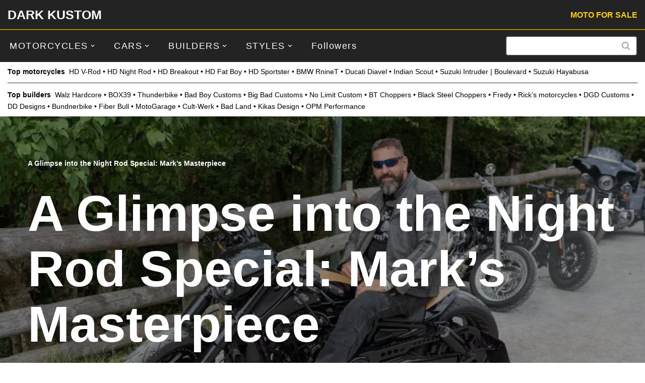

--- FILE ---
content_type: text/html; charset=UTF-8
request_url: https://darkkustom.com/a-glimpse-into-the-night-rod-special-marks-masterpiece/
body_size: 26548
content:
<!DOCTYPE html>
<html lang="en-US">

<head>
	
	<meta charset="UTF-8">
	<meta name="viewport" content="width=device-width, initial-scale=1, minimum-scale=1">
	<link rel="profile" href="https://gmpg.org/xfn/11">
		<meta name='robots' content='index, follow, max-image-preview:large, max-snippet:-1, max-video-preview:-1' />

	<!-- This site is optimized with the Yoast SEO plugin v26.7 - https://yoast.com/wordpress/plugins/seo/ -->
	<title>▷ A Glimpse into the Night Rod Special: Mark&#039;s Masterpiece</title>
	<meta name="description" content="Today, let&#039;s take a deep dive into a true gem in the world of two-wheeled wonders – the Night Rod Special: Mark&#039;s Masterpiece" />
	<link rel="canonical" href="https://darkkustom.com/a-glimpse-into-the-night-rod-special-marks-masterpiece/" />
	<meta property="og:locale" content="en_US" />
	<meta property="og:type" content="article" />
	<meta property="og:title" content="▷ A Glimpse into the Night Rod Special: Mark&#039;s Masterpiece" />
	<meta property="og:description" content="Today, let&#039;s take a deep dive into a true gem in the world of two-wheeled wonders – the Night Rod Special: Mark&#039;s Masterpiece" />
	<meta property="og:url" content="https://darkkustom.com/a-glimpse-into-the-night-rod-special-marks-masterpiece/" />
	<meta property="og:site_name" content="DARK KUSTOM" />
	<meta property="article:publisher" content="https://www.facebook.com/darkkustom" />
	<meta property="article:author" content="https://www.facebook.com/darkkustom" />
	<meta property="article:published_time" content="2023-08-09T18:53:53+00:00" />
	<meta property="article:modified_time" content="2024-01-29T14:21:27+00:00" />
	<meta property="og:image" content="https://darkkustom.com/content/uploads/2023/08/A-Glimpse-into-the-Night-Rod-Special_-Marks-Masterpiece-04.webp" />
	<meta property="og:image:width" content="900" />
	<meta property="og:image:height" content="600" />
	<meta property="og:image:type" content="image/webp" />
	<meta name="author" content="DARK KUSTOM" />
	<meta name="twitter:card" content="summary_large_image" />
	<meta name="twitter:creator" content="@darkustom" />
	<meta name="twitter:site" content="@darkustom" />
	<meta name="twitter:label1" content="Written by" />
	<meta name="twitter:data1" content="DARK KUSTOM" />
	<meta name="twitter:label2" content="Est. reading time" />
	<meta name="twitter:data2" content="1 minute" />
	<script type="application/ld+json" class="yoast-schema-graph">{"@context":"https://schema.org","@graph":[{"@type":"Article","@id":"https://darkkustom.com/a-glimpse-into-the-night-rod-special-marks-masterpiece/#article","isPartOf":{"@id":"https://darkkustom.com/a-glimpse-into-the-night-rod-special-marks-masterpiece/"},"author":{"name":"DARK KUSTOM","@id":"https://darkkustom.com/#/schema/person/5fb862bce604e96979db41c67c752390"},"headline":"A Glimpse into the Night Rod Special: Mark&#8217;s Masterpiece","datePublished":"2023-08-09T18:53:53+00:00","dateModified":"2024-01-29T14:21:27+00:00","mainEntityOfPage":{"@id":"https://darkkustom.com/a-glimpse-into-the-night-rod-special-marks-masterpiece/"},"wordCount":217,"publisher":{"@id":"https://darkkustom.com/#organization"},"image":{"@id":"https://darkkustom.com/a-glimpse-into-the-night-rod-special-marks-masterpiece/#primaryimage"},"thumbnailUrl":"https://darkkustom.com/content/uploads/2023/08/A-Glimpse-into-the-Night-Rod-Special_-Marks-Masterpiece-04.webp","keywords":["Followers","Germany","gold","Harley-Davidson Night Rod","muscle"],"articleSection":["H-D Night Rod","Harley-Davidson"],"inLanguage":"en-US"},{"@type":"WebPage","@id":"https://darkkustom.com/a-glimpse-into-the-night-rod-special-marks-masterpiece/","url":"https://darkkustom.com/a-glimpse-into-the-night-rod-special-marks-masterpiece/","name":"▷ A Glimpse into the Night Rod Special: Mark's Masterpiece","isPartOf":{"@id":"https://darkkustom.com/#website"},"primaryImageOfPage":{"@id":"https://darkkustom.com/a-glimpse-into-the-night-rod-special-marks-masterpiece/#primaryimage"},"image":{"@id":"https://darkkustom.com/a-glimpse-into-the-night-rod-special-marks-masterpiece/#primaryimage"},"thumbnailUrl":"https://darkkustom.com/content/uploads/2023/08/A-Glimpse-into-the-Night-Rod-Special_-Marks-Masterpiece-04.webp","datePublished":"2023-08-09T18:53:53+00:00","dateModified":"2024-01-29T14:21:27+00:00","description":"Today, let's take a deep dive into a true gem in the world of two-wheeled wonders – the Night Rod Special: Mark's Masterpiece","inLanguage":"en-US","potentialAction":[{"@type":"ReadAction","target":["https://darkkustom.com/a-glimpse-into-the-night-rod-special-marks-masterpiece/"]}]},{"@type":"ImageObject","inLanguage":"en-US","@id":"https://darkkustom.com/a-glimpse-into-the-night-rod-special-marks-masterpiece/#primaryimage","url":"https://darkkustom.com/content/uploads/2023/08/A-Glimpse-into-the-Night-Rod-Special_-Marks-Masterpiece-04.webp","contentUrl":"https://darkkustom.com/content/uploads/2023/08/A-Glimpse-into-the-Night-Rod-Special_-Marks-Masterpiece-04.webp","width":900,"height":600},{"@type":"WebSite","@id":"https://darkkustom.com/#website","url":"https://darkkustom.com/","name":"DARK KUSTOM","description":"The best motorcycles in the world","publisher":{"@id":"https://darkkustom.com/#organization"},"potentialAction":[{"@type":"SearchAction","target":{"@type":"EntryPoint","urlTemplate":"https://darkkustom.com/?s={search_term_string}"},"query-input":{"@type":"PropertyValueSpecification","valueRequired":true,"valueName":"search_term_string"}}],"inLanguage":"en-US"},{"@type":"Organization","@id":"https://darkkustom.com/#organization","name":"DARK KUSTOM Custombike Reviews","url":"https://darkkustom.com/","logo":{"@type":"ImageObject","inLanguage":"en-US","@id":"https://darkkustom.com/#/schema/logo/image/","url":"https://darkkustom.com/content/uploads/2016/03/515x515logo-dark-kustom-black-jpg.webp","contentUrl":"https://darkkustom.com/content/uploads/2016/03/515x515logo-dark-kustom-black-jpg.webp","width":515,"height":515,"caption":"DARK KUSTOM Custombike Reviews"},"image":{"@id":"https://darkkustom.com/#/schema/logo/image/"},"sameAs":["https://www.facebook.com/darkkustom","https://x.com/darkustom","https://www.instagram.com/dark.kustom/","https://www.youtube.com/c/darkkustom"]},{"@type":"Person","@id":"https://darkkustom.com/#/schema/person/5fb862bce604e96979db41c67c752390","name":"DARK KUSTOM","image":{"@type":"ImageObject","inLanguage":"en-US","@id":"https://darkkustom.com/#/schema/person/image/","url":"https://secure.gravatar.com/avatar/53f99d1b145b126e0feb5e2c9dc3bcc4e65487fe3b85990eb0084ab82ad8d8cb?s=96&d=monsterid&r=g","contentUrl":"https://secure.gravatar.com/avatar/53f99d1b145b126e0feb5e2c9dc3bcc4e65487fe3b85990eb0084ab82ad8d8cb?s=96&d=monsterid&r=g","caption":"DARK KUSTOM"},"description":"My passion: the motorcycles, my dream: Dark Kustom","sameAs":["http://www.DarkKustom.com","https://www.facebook.com/darkkustom"]}]}</script>
	<!-- / Yoast SEO plugin. -->


<link rel="alternate" type="application/rss+xml" title="DARK KUSTOM &raquo; Feed" href="https://darkkustom.com/feed/" />
<link rel="alternate" type="application/rss+xml" title="DARK KUSTOM &raquo; Comments Feed" href="https://darkkustom.com/comments/feed/" />
<link rel="alternate" title="oEmbed (JSON)" type="application/json+oembed" href="https://darkkustom.com/wp-json/oembed/1.0/embed?url=https%3A%2F%2Fdarkkustom.com%2Fa-glimpse-into-the-night-rod-special-marks-masterpiece%2F" />
<link rel="alternate" title="oEmbed (XML)" type="text/xml+oembed" href="https://darkkustom.com/wp-json/oembed/1.0/embed?url=https%3A%2F%2Fdarkkustom.com%2Fa-glimpse-into-the-night-rod-special-marks-masterpiece%2F&#038;format=xml" />
<!-- darkkustom.com is managing ads with Advanced Ads 2.0.16 – https://wpadvancedads.com/ --><script id="darkk-ready">
			window.advanced_ads_ready=function(e,a){a=a||"complete";var d=function(e){return"interactive"===a?"loading"!==e:"complete"===e};d(document.readyState)?e():document.addEventListener("readystatechange",(function(a){d(a.target.readyState)&&e()}),{once:"interactive"===a})},window.advanced_ads_ready_queue=window.advanced_ads_ready_queue||[];		</script>
		<style id='wp-img-auto-sizes-contain-inline-css'>
img:is([sizes=auto i],[sizes^="auto," i]){contain-intrinsic-size:3000px 1500px}
/*# sourceURL=wp-img-auto-sizes-contain-inline-css */
</style>
<style id='wp-block-library-inline-css'>
:root{--wp-block-synced-color:#7a00df;--wp-block-synced-color--rgb:122,0,223;--wp-bound-block-color:var(--wp-block-synced-color);--wp-editor-canvas-background:#ddd;--wp-admin-theme-color:#007cba;--wp-admin-theme-color--rgb:0,124,186;--wp-admin-theme-color-darker-10:#006ba1;--wp-admin-theme-color-darker-10--rgb:0,107,160.5;--wp-admin-theme-color-darker-20:#005a87;--wp-admin-theme-color-darker-20--rgb:0,90,135;--wp-admin-border-width-focus:2px}@media (min-resolution:192dpi){:root{--wp-admin-border-width-focus:1.5px}}.wp-element-button{cursor:pointer}:root .has-very-light-gray-background-color{background-color:#eee}:root .has-very-dark-gray-background-color{background-color:#313131}:root .has-very-light-gray-color{color:#eee}:root .has-very-dark-gray-color{color:#313131}:root .has-vivid-green-cyan-to-vivid-cyan-blue-gradient-background{background:linear-gradient(135deg,#00d084,#0693e3)}:root .has-purple-crush-gradient-background{background:linear-gradient(135deg,#34e2e4,#4721fb 50%,#ab1dfe)}:root .has-hazy-dawn-gradient-background{background:linear-gradient(135deg,#faaca8,#dad0ec)}:root .has-subdued-olive-gradient-background{background:linear-gradient(135deg,#fafae1,#67a671)}:root .has-atomic-cream-gradient-background{background:linear-gradient(135deg,#fdd79a,#004a59)}:root .has-nightshade-gradient-background{background:linear-gradient(135deg,#330968,#31cdcf)}:root .has-midnight-gradient-background{background:linear-gradient(135deg,#020381,#2874fc)}:root{--wp--preset--font-size--normal:16px;--wp--preset--font-size--huge:42px}.has-regular-font-size{font-size:1em}.has-larger-font-size{font-size:2.625em}.has-normal-font-size{font-size:var(--wp--preset--font-size--normal)}.has-huge-font-size{font-size:var(--wp--preset--font-size--huge)}.has-text-align-center{text-align:center}.has-text-align-left{text-align:left}.has-text-align-right{text-align:right}.has-fit-text{white-space:nowrap!important}#end-resizable-editor-section{display:none}.aligncenter{clear:both}.items-justified-left{justify-content:flex-start}.items-justified-center{justify-content:center}.items-justified-right{justify-content:flex-end}.items-justified-space-between{justify-content:space-between}.screen-reader-text{border:0;clip-path:inset(50%);height:1px;margin:-1px;overflow:hidden;padding:0;position:absolute;width:1px;word-wrap:normal!important}.screen-reader-text:focus{background-color:#ddd;clip-path:none;color:#444;display:block;font-size:1em;height:auto;left:5px;line-height:normal;padding:15px 23px 14px;text-decoration:none;top:5px;width:auto;z-index:100000}html :where(.has-border-color){border-style:solid}html :where([style*=border-top-color]){border-top-style:solid}html :where([style*=border-right-color]){border-right-style:solid}html :where([style*=border-bottom-color]){border-bottom-style:solid}html :where([style*=border-left-color]){border-left-style:solid}html :where([style*=border-width]){border-style:solid}html :where([style*=border-top-width]){border-top-style:solid}html :where([style*=border-right-width]){border-right-style:solid}html :where([style*=border-bottom-width]){border-bottom-style:solid}html :where([style*=border-left-width]){border-left-style:solid}html :where(img[class*=wp-image-]){height:auto;max-width:100%}:where(figure){margin:0 0 1em}html :where(.is-position-sticky){--wp-admin--admin-bar--position-offset:var(--wp-admin--admin-bar--height,0px)}@media screen and (max-width:600px){html :where(.is-position-sticky){--wp-admin--admin-bar--position-offset:0px}}

/*# sourceURL=wp-block-library-inline-css */
</style><style id='wp-block-gallery-inline-css'>
.blocks-gallery-grid:not(.has-nested-images),.wp-block-gallery:not(.has-nested-images){display:flex;flex-wrap:wrap;list-style-type:none;margin:0;padding:0}.blocks-gallery-grid:not(.has-nested-images) .blocks-gallery-image,.blocks-gallery-grid:not(.has-nested-images) .blocks-gallery-item,.wp-block-gallery:not(.has-nested-images) .blocks-gallery-image,.wp-block-gallery:not(.has-nested-images) .blocks-gallery-item{display:flex;flex-direction:column;flex-grow:1;justify-content:center;margin:0 1em 1em 0;position:relative;width:calc(50% - 1em)}.blocks-gallery-grid:not(.has-nested-images) .blocks-gallery-image:nth-of-type(2n),.blocks-gallery-grid:not(.has-nested-images) .blocks-gallery-item:nth-of-type(2n),.wp-block-gallery:not(.has-nested-images) .blocks-gallery-image:nth-of-type(2n),.wp-block-gallery:not(.has-nested-images) .blocks-gallery-item:nth-of-type(2n){margin-right:0}.blocks-gallery-grid:not(.has-nested-images) .blocks-gallery-image figure,.blocks-gallery-grid:not(.has-nested-images) .blocks-gallery-item figure,.wp-block-gallery:not(.has-nested-images) .blocks-gallery-image figure,.wp-block-gallery:not(.has-nested-images) .blocks-gallery-item figure{align-items:flex-end;display:flex;height:100%;justify-content:flex-start;margin:0}.blocks-gallery-grid:not(.has-nested-images) .blocks-gallery-image img,.blocks-gallery-grid:not(.has-nested-images) .blocks-gallery-item img,.wp-block-gallery:not(.has-nested-images) .blocks-gallery-image img,.wp-block-gallery:not(.has-nested-images) .blocks-gallery-item img{display:block;height:auto;max-width:100%;width:auto}.blocks-gallery-grid:not(.has-nested-images) .blocks-gallery-image figcaption,.blocks-gallery-grid:not(.has-nested-images) .blocks-gallery-item figcaption,.wp-block-gallery:not(.has-nested-images) .blocks-gallery-image figcaption,.wp-block-gallery:not(.has-nested-images) .blocks-gallery-item figcaption{background:linear-gradient(0deg,#000000b3,#0000004d 70%,#0000);bottom:0;box-sizing:border-box;color:#fff;font-size:.8em;margin:0;max-height:100%;overflow:auto;padding:3em .77em .7em;position:absolute;text-align:center;width:100%;z-index:2}.blocks-gallery-grid:not(.has-nested-images) .blocks-gallery-image figcaption img,.blocks-gallery-grid:not(.has-nested-images) .blocks-gallery-item figcaption img,.wp-block-gallery:not(.has-nested-images) .blocks-gallery-image figcaption img,.wp-block-gallery:not(.has-nested-images) .blocks-gallery-item figcaption img{display:inline}.blocks-gallery-grid:not(.has-nested-images) figcaption,.wp-block-gallery:not(.has-nested-images) figcaption{flex-grow:1}.blocks-gallery-grid:not(.has-nested-images).is-cropped .blocks-gallery-image a,.blocks-gallery-grid:not(.has-nested-images).is-cropped .blocks-gallery-image img,.blocks-gallery-grid:not(.has-nested-images).is-cropped .blocks-gallery-item a,.blocks-gallery-grid:not(.has-nested-images).is-cropped .blocks-gallery-item img,.wp-block-gallery:not(.has-nested-images).is-cropped .blocks-gallery-image a,.wp-block-gallery:not(.has-nested-images).is-cropped .blocks-gallery-image img,.wp-block-gallery:not(.has-nested-images).is-cropped .blocks-gallery-item a,.wp-block-gallery:not(.has-nested-images).is-cropped .blocks-gallery-item img{flex:1;height:100%;object-fit:cover;width:100%}.blocks-gallery-grid:not(.has-nested-images).columns-1 .blocks-gallery-image,.blocks-gallery-grid:not(.has-nested-images).columns-1 .blocks-gallery-item,.wp-block-gallery:not(.has-nested-images).columns-1 .blocks-gallery-image,.wp-block-gallery:not(.has-nested-images).columns-1 .blocks-gallery-item{margin-right:0;width:100%}@media (min-width:600px){.blocks-gallery-grid:not(.has-nested-images).columns-3 .blocks-gallery-image,.blocks-gallery-grid:not(.has-nested-images).columns-3 .blocks-gallery-item,.wp-block-gallery:not(.has-nested-images).columns-3 .blocks-gallery-image,.wp-block-gallery:not(.has-nested-images).columns-3 .blocks-gallery-item{margin-right:1em;width:calc(33.33333% - .66667em)}.blocks-gallery-grid:not(.has-nested-images).columns-4 .blocks-gallery-image,.blocks-gallery-grid:not(.has-nested-images).columns-4 .blocks-gallery-item,.wp-block-gallery:not(.has-nested-images).columns-4 .blocks-gallery-image,.wp-block-gallery:not(.has-nested-images).columns-4 .blocks-gallery-item{margin-right:1em;width:calc(25% - .75em)}.blocks-gallery-grid:not(.has-nested-images).columns-5 .blocks-gallery-image,.blocks-gallery-grid:not(.has-nested-images).columns-5 .blocks-gallery-item,.wp-block-gallery:not(.has-nested-images).columns-5 .blocks-gallery-image,.wp-block-gallery:not(.has-nested-images).columns-5 .blocks-gallery-item{margin-right:1em;width:calc(20% - .8em)}.blocks-gallery-grid:not(.has-nested-images).columns-6 .blocks-gallery-image,.blocks-gallery-grid:not(.has-nested-images).columns-6 .blocks-gallery-item,.wp-block-gallery:not(.has-nested-images).columns-6 .blocks-gallery-image,.wp-block-gallery:not(.has-nested-images).columns-6 .blocks-gallery-item{margin-right:1em;width:calc(16.66667% - .83333em)}.blocks-gallery-grid:not(.has-nested-images).columns-7 .blocks-gallery-image,.blocks-gallery-grid:not(.has-nested-images).columns-7 .blocks-gallery-item,.wp-block-gallery:not(.has-nested-images).columns-7 .blocks-gallery-image,.wp-block-gallery:not(.has-nested-images).columns-7 .blocks-gallery-item{margin-right:1em;width:calc(14.28571% - .85714em)}.blocks-gallery-grid:not(.has-nested-images).columns-8 .blocks-gallery-image,.blocks-gallery-grid:not(.has-nested-images).columns-8 .blocks-gallery-item,.wp-block-gallery:not(.has-nested-images).columns-8 .blocks-gallery-image,.wp-block-gallery:not(.has-nested-images).columns-8 .blocks-gallery-item{margin-right:1em;width:calc(12.5% - .875em)}.blocks-gallery-grid:not(.has-nested-images).columns-1 .blocks-gallery-image:nth-of-type(1n),.blocks-gallery-grid:not(.has-nested-images).columns-1 .blocks-gallery-item:nth-of-type(1n),.blocks-gallery-grid:not(.has-nested-images).columns-2 .blocks-gallery-image:nth-of-type(2n),.blocks-gallery-grid:not(.has-nested-images).columns-2 .blocks-gallery-item:nth-of-type(2n),.blocks-gallery-grid:not(.has-nested-images).columns-3 .blocks-gallery-image:nth-of-type(3n),.blocks-gallery-grid:not(.has-nested-images).columns-3 .blocks-gallery-item:nth-of-type(3n),.blocks-gallery-grid:not(.has-nested-images).columns-4 .blocks-gallery-image:nth-of-type(4n),.blocks-gallery-grid:not(.has-nested-images).columns-4 .blocks-gallery-item:nth-of-type(4n),.blocks-gallery-grid:not(.has-nested-images).columns-5 .blocks-gallery-image:nth-of-type(5n),.blocks-gallery-grid:not(.has-nested-images).columns-5 .blocks-gallery-item:nth-of-type(5n),.blocks-gallery-grid:not(.has-nested-images).columns-6 .blocks-gallery-image:nth-of-type(6n),.blocks-gallery-grid:not(.has-nested-images).columns-6 .blocks-gallery-item:nth-of-type(6n),.blocks-gallery-grid:not(.has-nested-images).columns-7 .blocks-gallery-image:nth-of-type(7n),.blocks-gallery-grid:not(.has-nested-images).columns-7 .blocks-gallery-item:nth-of-type(7n),.blocks-gallery-grid:not(.has-nested-images).columns-8 .blocks-gallery-image:nth-of-type(8n),.blocks-gallery-grid:not(.has-nested-images).columns-8 .blocks-gallery-item:nth-of-type(8n),.wp-block-gallery:not(.has-nested-images).columns-1 .blocks-gallery-image:nth-of-type(1n),.wp-block-gallery:not(.has-nested-images).columns-1 .blocks-gallery-item:nth-of-type(1n),.wp-block-gallery:not(.has-nested-images).columns-2 .blocks-gallery-image:nth-of-type(2n),.wp-block-gallery:not(.has-nested-images).columns-2 .blocks-gallery-item:nth-of-type(2n),.wp-block-gallery:not(.has-nested-images).columns-3 .blocks-gallery-image:nth-of-type(3n),.wp-block-gallery:not(.has-nested-images).columns-3 .blocks-gallery-item:nth-of-type(3n),.wp-block-gallery:not(.has-nested-images).columns-4 .blocks-gallery-image:nth-of-type(4n),.wp-block-gallery:not(.has-nested-images).columns-4 .blocks-gallery-item:nth-of-type(4n),.wp-block-gallery:not(.has-nested-images).columns-5 .blocks-gallery-image:nth-of-type(5n),.wp-block-gallery:not(.has-nested-images).columns-5 .blocks-gallery-item:nth-of-type(5n),.wp-block-gallery:not(.has-nested-images).columns-6 .blocks-gallery-image:nth-of-type(6n),.wp-block-gallery:not(.has-nested-images).columns-6 .blocks-gallery-item:nth-of-type(6n),.wp-block-gallery:not(.has-nested-images).columns-7 .blocks-gallery-image:nth-of-type(7n),.wp-block-gallery:not(.has-nested-images).columns-7 .blocks-gallery-item:nth-of-type(7n),.wp-block-gallery:not(.has-nested-images).columns-8 .blocks-gallery-image:nth-of-type(8n),.wp-block-gallery:not(.has-nested-images).columns-8 .blocks-gallery-item:nth-of-type(8n){margin-right:0}}.blocks-gallery-grid:not(.has-nested-images) .blocks-gallery-image:last-child,.blocks-gallery-grid:not(.has-nested-images) .blocks-gallery-item:last-child,.wp-block-gallery:not(.has-nested-images) .blocks-gallery-image:last-child,.wp-block-gallery:not(.has-nested-images) .blocks-gallery-item:last-child{margin-right:0}.blocks-gallery-grid:not(.has-nested-images).alignleft,.blocks-gallery-grid:not(.has-nested-images).alignright,.wp-block-gallery:not(.has-nested-images).alignleft,.wp-block-gallery:not(.has-nested-images).alignright{max-width:420px;width:100%}.blocks-gallery-grid:not(.has-nested-images).aligncenter .blocks-gallery-item figure,.wp-block-gallery:not(.has-nested-images).aligncenter .blocks-gallery-item figure{justify-content:center}.wp-block-gallery:not(.is-cropped) .blocks-gallery-item{align-self:flex-start}figure.wp-block-gallery.has-nested-images{align-items:normal}.wp-block-gallery.has-nested-images figure.wp-block-image:not(#individual-image){margin:0;width:calc(50% - var(--wp--style--unstable-gallery-gap, 16px)/2)}.wp-block-gallery.has-nested-images figure.wp-block-image{box-sizing:border-box;display:flex;flex-direction:column;flex-grow:1;justify-content:center;max-width:100%;position:relative}.wp-block-gallery.has-nested-images figure.wp-block-image>a,.wp-block-gallery.has-nested-images figure.wp-block-image>div{flex-direction:column;flex-grow:1;margin:0}.wp-block-gallery.has-nested-images figure.wp-block-image img{display:block;height:auto;max-width:100%!important;width:auto}.wp-block-gallery.has-nested-images figure.wp-block-image figcaption,.wp-block-gallery.has-nested-images figure.wp-block-image:has(figcaption):before{bottom:0;left:0;max-height:100%;position:absolute;right:0}.wp-block-gallery.has-nested-images figure.wp-block-image:has(figcaption):before{backdrop-filter:blur(3px);content:"";height:100%;-webkit-mask-image:linear-gradient(0deg,#000 20%,#0000);mask-image:linear-gradient(0deg,#000 20%,#0000);max-height:40%;pointer-events:none}.wp-block-gallery.has-nested-images figure.wp-block-image figcaption{box-sizing:border-box;color:#fff;font-size:13px;margin:0;overflow:auto;padding:1em;text-align:center;text-shadow:0 0 1.5px #000}.wp-block-gallery.has-nested-images figure.wp-block-image figcaption::-webkit-scrollbar{height:12px;width:12px}.wp-block-gallery.has-nested-images figure.wp-block-image figcaption::-webkit-scrollbar-track{background-color:initial}.wp-block-gallery.has-nested-images figure.wp-block-image figcaption::-webkit-scrollbar-thumb{background-clip:padding-box;background-color:initial;border:3px solid #0000;border-radius:8px}.wp-block-gallery.has-nested-images figure.wp-block-image figcaption:focus-within::-webkit-scrollbar-thumb,.wp-block-gallery.has-nested-images figure.wp-block-image figcaption:focus::-webkit-scrollbar-thumb,.wp-block-gallery.has-nested-images figure.wp-block-image figcaption:hover::-webkit-scrollbar-thumb{background-color:#fffc}.wp-block-gallery.has-nested-images figure.wp-block-image figcaption{scrollbar-color:#0000 #0000;scrollbar-gutter:stable both-edges;scrollbar-width:thin}.wp-block-gallery.has-nested-images figure.wp-block-image figcaption:focus,.wp-block-gallery.has-nested-images figure.wp-block-image figcaption:focus-within,.wp-block-gallery.has-nested-images figure.wp-block-image figcaption:hover{scrollbar-color:#fffc #0000}.wp-block-gallery.has-nested-images figure.wp-block-image figcaption{will-change:transform}@media (hover:none){.wp-block-gallery.has-nested-images figure.wp-block-image figcaption{scrollbar-color:#fffc #0000}}.wp-block-gallery.has-nested-images figure.wp-block-image figcaption{background:linear-gradient(0deg,#0006,#0000)}.wp-block-gallery.has-nested-images figure.wp-block-image figcaption img{display:inline}.wp-block-gallery.has-nested-images figure.wp-block-image figcaption a{color:inherit}.wp-block-gallery.has-nested-images figure.wp-block-image.has-custom-border img{box-sizing:border-box}.wp-block-gallery.has-nested-images figure.wp-block-image.has-custom-border>a,.wp-block-gallery.has-nested-images figure.wp-block-image.has-custom-border>div,.wp-block-gallery.has-nested-images figure.wp-block-image.is-style-rounded>a,.wp-block-gallery.has-nested-images figure.wp-block-image.is-style-rounded>div{flex:1 1 auto}.wp-block-gallery.has-nested-images figure.wp-block-image.has-custom-border figcaption,.wp-block-gallery.has-nested-images figure.wp-block-image.is-style-rounded figcaption{background:none;color:inherit;flex:initial;margin:0;padding:10px 10px 9px;position:relative;text-shadow:none}.wp-block-gallery.has-nested-images figure.wp-block-image.has-custom-border:before,.wp-block-gallery.has-nested-images figure.wp-block-image.is-style-rounded:before{content:none}.wp-block-gallery.has-nested-images figcaption{flex-basis:100%;flex-grow:1;text-align:center}.wp-block-gallery.has-nested-images:not(.is-cropped) figure.wp-block-image:not(#individual-image){margin-bottom:auto;margin-top:0}.wp-block-gallery.has-nested-images.is-cropped figure.wp-block-image:not(#individual-image){align-self:inherit}.wp-block-gallery.has-nested-images.is-cropped figure.wp-block-image:not(#individual-image)>a,.wp-block-gallery.has-nested-images.is-cropped figure.wp-block-image:not(#individual-image)>div:not(.components-drop-zone){display:flex}.wp-block-gallery.has-nested-images.is-cropped figure.wp-block-image:not(#individual-image) a,.wp-block-gallery.has-nested-images.is-cropped figure.wp-block-image:not(#individual-image) img{flex:1 0 0%;height:100%;object-fit:cover;width:100%}.wp-block-gallery.has-nested-images.columns-1 figure.wp-block-image:not(#individual-image){width:100%}@media (min-width:600px){.wp-block-gallery.has-nested-images.columns-3 figure.wp-block-image:not(#individual-image){width:calc(33.33333% - var(--wp--style--unstable-gallery-gap, 16px)*.66667)}.wp-block-gallery.has-nested-images.columns-4 figure.wp-block-image:not(#individual-image){width:calc(25% - var(--wp--style--unstable-gallery-gap, 16px)*.75)}.wp-block-gallery.has-nested-images.columns-5 figure.wp-block-image:not(#individual-image){width:calc(20% - var(--wp--style--unstable-gallery-gap, 16px)*.8)}.wp-block-gallery.has-nested-images.columns-6 figure.wp-block-image:not(#individual-image){width:calc(16.66667% - var(--wp--style--unstable-gallery-gap, 16px)*.83333)}.wp-block-gallery.has-nested-images.columns-7 figure.wp-block-image:not(#individual-image){width:calc(14.28571% - var(--wp--style--unstable-gallery-gap, 16px)*.85714)}.wp-block-gallery.has-nested-images.columns-8 figure.wp-block-image:not(#individual-image){width:calc(12.5% - var(--wp--style--unstable-gallery-gap, 16px)*.875)}.wp-block-gallery.has-nested-images.columns-default figure.wp-block-image:not(#individual-image){width:calc(33.33% - var(--wp--style--unstable-gallery-gap, 16px)*.66667)}.wp-block-gallery.has-nested-images.columns-default figure.wp-block-image:not(#individual-image):first-child:nth-last-child(2),.wp-block-gallery.has-nested-images.columns-default figure.wp-block-image:not(#individual-image):first-child:nth-last-child(2)~figure.wp-block-image:not(#individual-image){width:calc(50% - var(--wp--style--unstable-gallery-gap, 16px)*.5)}.wp-block-gallery.has-nested-images.columns-default figure.wp-block-image:not(#individual-image):first-child:last-child{width:100%}}.wp-block-gallery.has-nested-images.alignleft,.wp-block-gallery.has-nested-images.alignright{max-width:420px;width:100%}.wp-block-gallery.has-nested-images.aligncenter{justify-content:center}
/*# sourceURL=https://darkkustom.com/wp/wp-includes/blocks/gallery/style.min.css */
</style>
<style id='wp-block-heading-inline-css'>
h1:where(.wp-block-heading).has-background,h2:where(.wp-block-heading).has-background,h3:where(.wp-block-heading).has-background,h4:where(.wp-block-heading).has-background,h5:where(.wp-block-heading).has-background,h6:where(.wp-block-heading).has-background{padding:1.25em 2.375em}h1.has-text-align-left[style*=writing-mode]:where([style*=vertical-lr]),h1.has-text-align-right[style*=writing-mode]:where([style*=vertical-rl]),h2.has-text-align-left[style*=writing-mode]:where([style*=vertical-lr]),h2.has-text-align-right[style*=writing-mode]:where([style*=vertical-rl]),h3.has-text-align-left[style*=writing-mode]:where([style*=vertical-lr]),h3.has-text-align-right[style*=writing-mode]:where([style*=vertical-rl]),h4.has-text-align-left[style*=writing-mode]:where([style*=vertical-lr]),h4.has-text-align-right[style*=writing-mode]:where([style*=vertical-rl]),h5.has-text-align-left[style*=writing-mode]:where([style*=vertical-lr]),h5.has-text-align-right[style*=writing-mode]:where([style*=vertical-rl]),h6.has-text-align-left[style*=writing-mode]:where([style*=vertical-lr]),h6.has-text-align-right[style*=writing-mode]:where([style*=vertical-rl]){rotate:180deg}
/*# sourceURL=https://darkkustom.com/wp/wp-includes/blocks/heading/style.min.css */
</style>
<style id='wp-block-image-inline-css'>
.wp-block-image>a,.wp-block-image>figure>a{display:inline-block}.wp-block-image img{box-sizing:border-box;height:auto;max-width:100%;vertical-align:bottom}@media not (prefers-reduced-motion){.wp-block-image img.hide{visibility:hidden}.wp-block-image img.show{animation:show-content-image .4s}}.wp-block-image[style*=border-radius] img,.wp-block-image[style*=border-radius]>a{border-radius:inherit}.wp-block-image.has-custom-border img{box-sizing:border-box}.wp-block-image.aligncenter{text-align:center}.wp-block-image.alignfull>a,.wp-block-image.alignwide>a{width:100%}.wp-block-image.alignfull img,.wp-block-image.alignwide img{height:auto;width:100%}.wp-block-image .aligncenter,.wp-block-image .alignleft,.wp-block-image .alignright,.wp-block-image.aligncenter,.wp-block-image.alignleft,.wp-block-image.alignright{display:table}.wp-block-image .aligncenter>figcaption,.wp-block-image .alignleft>figcaption,.wp-block-image .alignright>figcaption,.wp-block-image.aligncenter>figcaption,.wp-block-image.alignleft>figcaption,.wp-block-image.alignright>figcaption{caption-side:bottom;display:table-caption}.wp-block-image .alignleft{float:left;margin:.5em 1em .5em 0}.wp-block-image .alignright{float:right;margin:.5em 0 .5em 1em}.wp-block-image .aligncenter{margin-left:auto;margin-right:auto}.wp-block-image :where(figcaption){margin-bottom:1em;margin-top:.5em}.wp-block-image.is-style-circle-mask img{border-radius:9999px}@supports ((-webkit-mask-image:none) or (mask-image:none)) or (-webkit-mask-image:none){.wp-block-image.is-style-circle-mask img{border-radius:0;-webkit-mask-image:url('data:image/svg+xml;utf8,<svg viewBox="0 0 100 100" xmlns="http://www.w3.org/2000/svg"><circle cx="50" cy="50" r="50"/></svg>');mask-image:url('data:image/svg+xml;utf8,<svg viewBox="0 0 100 100" xmlns="http://www.w3.org/2000/svg"><circle cx="50" cy="50" r="50"/></svg>');mask-mode:alpha;-webkit-mask-position:center;mask-position:center;-webkit-mask-repeat:no-repeat;mask-repeat:no-repeat;-webkit-mask-size:contain;mask-size:contain}}:root :where(.wp-block-image.is-style-rounded img,.wp-block-image .is-style-rounded img){border-radius:9999px}.wp-block-image figure{margin:0}.wp-lightbox-container{display:flex;flex-direction:column;position:relative}.wp-lightbox-container img{cursor:zoom-in}.wp-lightbox-container img:hover+button{opacity:1}.wp-lightbox-container button{align-items:center;backdrop-filter:blur(16px) saturate(180%);background-color:#5a5a5a40;border:none;border-radius:4px;cursor:zoom-in;display:flex;height:20px;justify-content:center;opacity:0;padding:0;position:absolute;right:16px;text-align:center;top:16px;width:20px;z-index:100}@media not (prefers-reduced-motion){.wp-lightbox-container button{transition:opacity .2s ease}}.wp-lightbox-container button:focus-visible{outline:3px auto #5a5a5a40;outline:3px auto -webkit-focus-ring-color;outline-offset:3px}.wp-lightbox-container button:hover{cursor:pointer;opacity:1}.wp-lightbox-container button:focus{opacity:1}.wp-lightbox-container button:focus,.wp-lightbox-container button:hover,.wp-lightbox-container button:not(:hover):not(:active):not(.has-background){background-color:#5a5a5a40;border:none}.wp-lightbox-overlay{box-sizing:border-box;cursor:zoom-out;height:100vh;left:0;overflow:hidden;position:fixed;top:0;visibility:hidden;width:100%;z-index:100000}.wp-lightbox-overlay .close-button{align-items:center;cursor:pointer;display:flex;justify-content:center;min-height:40px;min-width:40px;padding:0;position:absolute;right:calc(env(safe-area-inset-right) + 16px);top:calc(env(safe-area-inset-top) + 16px);z-index:5000000}.wp-lightbox-overlay .close-button:focus,.wp-lightbox-overlay .close-button:hover,.wp-lightbox-overlay .close-button:not(:hover):not(:active):not(.has-background){background:none;border:none}.wp-lightbox-overlay .lightbox-image-container{height:var(--wp--lightbox-container-height);left:50%;overflow:hidden;position:absolute;top:50%;transform:translate(-50%,-50%);transform-origin:top left;width:var(--wp--lightbox-container-width);z-index:9999999999}.wp-lightbox-overlay .wp-block-image{align-items:center;box-sizing:border-box;display:flex;height:100%;justify-content:center;margin:0;position:relative;transform-origin:0 0;width:100%;z-index:3000000}.wp-lightbox-overlay .wp-block-image img{height:var(--wp--lightbox-image-height);min-height:var(--wp--lightbox-image-height);min-width:var(--wp--lightbox-image-width);width:var(--wp--lightbox-image-width)}.wp-lightbox-overlay .wp-block-image figcaption{display:none}.wp-lightbox-overlay button{background:none;border:none}.wp-lightbox-overlay .scrim{background-color:#fff;height:100%;opacity:.9;position:absolute;width:100%;z-index:2000000}.wp-lightbox-overlay.active{visibility:visible}@media not (prefers-reduced-motion){.wp-lightbox-overlay.active{animation:turn-on-visibility .25s both}.wp-lightbox-overlay.active img{animation:turn-on-visibility .35s both}.wp-lightbox-overlay.show-closing-animation:not(.active){animation:turn-off-visibility .35s both}.wp-lightbox-overlay.show-closing-animation:not(.active) img{animation:turn-off-visibility .25s both}.wp-lightbox-overlay.zoom.active{animation:none;opacity:1;visibility:visible}.wp-lightbox-overlay.zoom.active .lightbox-image-container{animation:lightbox-zoom-in .4s}.wp-lightbox-overlay.zoom.active .lightbox-image-container img{animation:none}.wp-lightbox-overlay.zoom.active .scrim{animation:turn-on-visibility .4s forwards}.wp-lightbox-overlay.zoom.show-closing-animation:not(.active){animation:none}.wp-lightbox-overlay.zoom.show-closing-animation:not(.active) .lightbox-image-container{animation:lightbox-zoom-out .4s}.wp-lightbox-overlay.zoom.show-closing-animation:not(.active) .lightbox-image-container img{animation:none}.wp-lightbox-overlay.zoom.show-closing-animation:not(.active) .scrim{animation:turn-off-visibility .4s forwards}}@keyframes show-content-image{0%{visibility:hidden}99%{visibility:hidden}to{visibility:visible}}@keyframes turn-on-visibility{0%{opacity:0}to{opacity:1}}@keyframes turn-off-visibility{0%{opacity:1;visibility:visible}99%{opacity:0;visibility:visible}to{opacity:0;visibility:hidden}}@keyframes lightbox-zoom-in{0%{transform:translate(calc((-100vw + var(--wp--lightbox-scrollbar-width))/2 + var(--wp--lightbox-initial-left-position)),calc(-50vh + var(--wp--lightbox-initial-top-position))) scale(var(--wp--lightbox-scale))}to{transform:translate(-50%,-50%) scale(1)}}@keyframes lightbox-zoom-out{0%{transform:translate(-50%,-50%) scale(1);visibility:visible}99%{visibility:visible}to{transform:translate(calc((-100vw + var(--wp--lightbox-scrollbar-width))/2 + var(--wp--lightbox-initial-left-position)),calc(-50vh + var(--wp--lightbox-initial-top-position))) scale(var(--wp--lightbox-scale));visibility:hidden}}
/*# sourceURL=https://darkkustom.com/wp/wp-includes/blocks/image/style.min.css */
</style>
<style id='wp-block-list-inline-css'>
ol,ul{box-sizing:border-box}:root :where(.wp-block-list.has-background){padding:1.25em 2.375em}
/*# sourceURL=https://darkkustom.com/wp/wp-includes/blocks/list/style.min.css */
</style>
<style id='wp-block-paragraph-inline-css'>
.is-small-text{font-size:.875em}.is-regular-text{font-size:1em}.is-large-text{font-size:2.25em}.is-larger-text{font-size:3em}.has-drop-cap:not(:focus):first-letter{float:left;font-size:8.4em;font-style:normal;font-weight:100;line-height:.68;margin:.05em .1em 0 0;text-transform:uppercase}body.rtl .has-drop-cap:not(:focus):first-letter{float:none;margin-left:.1em}p.has-drop-cap.has-background{overflow:hidden}:root :where(p.has-background){padding:1.25em 2.375em}:where(p.has-text-color:not(.has-link-color)) a{color:inherit}p.has-text-align-left[style*="writing-mode:vertical-lr"],p.has-text-align-right[style*="writing-mode:vertical-rl"]{rotate:180deg}
/*# sourceURL=https://darkkustom.com/wp/wp-includes/blocks/paragraph/style.min.css */
</style>
<style id='wp-block-spacer-inline-css'>
.wp-block-spacer{clear:both}
/*# sourceURL=https://darkkustom.com/wp/wp-includes/blocks/spacer/style.min.css */
</style>
<style id='global-styles-inline-css'>
:root{--wp--preset--aspect-ratio--square: 1;--wp--preset--aspect-ratio--4-3: 4/3;--wp--preset--aspect-ratio--3-4: 3/4;--wp--preset--aspect-ratio--3-2: 3/2;--wp--preset--aspect-ratio--2-3: 2/3;--wp--preset--aspect-ratio--16-9: 16/9;--wp--preset--aspect-ratio--9-16: 9/16;--wp--preset--color--black: #000000;--wp--preset--color--cyan-bluish-gray: #abb8c3;--wp--preset--color--white: #ffffff;--wp--preset--color--pale-pink: #f78da7;--wp--preset--color--vivid-red: #cf2e2e;--wp--preset--color--luminous-vivid-orange: #ff6900;--wp--preset--color--luminous-vivid-amber: #fcb900;--wp--preset--color--light-green-cyan: #7bdcb5;--wp--preset--color--vivid-green-cyan: #00d084;--wp--preset--color--pale-cyan-blue: #8ed1fc;--wp--preset--color--vivid-cyan-blue: #0693e3;--wp--preset--color--vivid-purple: #9b51e0;--wp--preset--color--neve-link-color: var(--nv-primary-accent);--wp--preset--color--neve-link-hover-color: var(--nv-secondary-accent);--wp--preset--color--nv-site-bg: var(--nv-site-bg);--wp--preset--color--nv-light-bg: var(--nv-light-bg);--wp--preset--color--nv-dark-bg: var(--nv-dark-bg);--wp--preset--color--neve-text-color: var(--nv-text-color);--wp--preset--color--nv-text-dark-bg: var(--nv-text-dark-bg);--wp--preset--color--nv-c-1: var(--nv-c-1);--wp--preset--color--nv-c-2: var(--nv-c-2);--wp--preset--gradient--vivid-cyan-blue-to-vivid-purple: linear-gradient(135deg,rgb(6,147,227) 0%,rgb(155,81,224) 100%);--wp--preset--gradient--light-green-cyan-to-vivid-green-cyan: linear-gradient(135deg,rgb(122,220,180) 0%,rgb(0,208,130) 100%);--wp--preset--gradient--luminous-vivid-amber-to-luminous-vivid-orange: linear-gradient(135deg,rgb(252,185,0) 0%,rgb(255,105,0) 100%);--wp--preset--gradient--luminous-vivid-orange-to-vivid-red: linear-gradient(135deg,rgb(255,105,0) 0%,rgb(207,46,46) 100%);--wp--preset--gradient--very-light-gray-to-cyan-bluish-gray: linear-gradient(135deg,rgb(238,238,238) 0%,rgb(169,184,195) 100%);--wp--preset--gradient--cool-to-warm-spectrum: linear-gradient(135deg,rgb(74,234,220) 0%,rgb(151,120,209) 20%,rgb(207,42,186) 40%,rgb(238,44,130) 60%,rgb(251,105,98) 80%,rgb(254,248,76) 100%);--wp--preset--gradient--blush-light-purple: linear-gradient(135deg,rgb(255,206,236) 0%,rgb(152,150,240) 100%);--wp--preset--gradient--blush-bordeaux: linear-gradient(135deg,rgb(254,205,165) 0%,rgb(254,45,45) 50%,rgb(107,0,62) 100%);--wp--preset--gradient--luminous-dusk: linear-gradient(135deg,rgb(255,203,112) 0%,rgb(199,81,192) 50%,rgb(65,88,208) 100%);--wp--preset--gradient--pale-ocean: linear-gradient(135deg,rgb(255,245,203) 0%,rgb(182,227,212) 50%,rgb(51,167,181) 100%);--wp--preset--gradient--electric-grass: linear-gradient(135deg,rgb(202,248,128) 0%,rgb(113,206,126) 100%);--wp--preset--gradient--midnight: linear-gradient(135deg,rgb(2,3,129) 0%,rgb(40,116,252) 100%);--wp--preset--font-size--small: 13px;--wp--preset--font-size--medium: 20px;--wp--preset--font-size--large: 36px;--wp--preset--font-size--x-large: 42px;--wp--preset--spacing--20: 0.44rem;--wp--preset--spacing--30: 0.67rem;--wp--preset--spacing--40: 1rem;--wp--preset--spacing--50: 1.5rem;--wp--preset--spacing--60: 2.25rem;--wp--preset--spacing--70: 3.38rem;--wp--preset--spacing--80: 5.06rem;--wp--preset--shadow--natural: 6px 6px 9px rgba(0, 0, 0, 0.2);--wp--preset--shadow--deep: 12px 12px 50px rgba(0, 0, 0, 0.4);--wp--preset--shadow--sharp: 6px 6px 0px rgba(0, 0, 0, 0.2);--wp--preset--shadow--outlined: 6px 6px 0px -3px rgb(255, 255, 255), 6px 6px rgb(0, 0, 0);--wp--preset--shadow--crisp: 6px 6px 0px rgb(0, 0, 0);}:where(.is-layout-flex){gap: 0.5em;}:where(.is-layout-grid){gap: 0.5em;}body .is-layout-flex{display: flex;}.is-layout-flex{flex-wrap: wrap;align-items: center;}.is-layout-flex > :is(*, div){margin: 0;}body .is-layout-grid{display: grid;}.is-layout-grid > :is(*, div){margin: 0;}:where(.wp-block-columns.is-layout-flex){gap: 2em;}:where(.wp-block-columns.is-layout-grid){gap: 2em;}:where(.wp-block-post-template.is-layout-flex){gap: 1.25em;}:where(.wp-block-post-template.is-layout-grid){gap: 1.25em;}.has-black-color{color: var(--wp--preset--color--black) !important;}.has-cyan-bluish-gray-color{color: var(--wp--preset--color--cyan-bluish-gray) !important;}.has-white-color{color: var(--wp--preset--color--white) !important;}.has-pale-pink-color{color: var(--wp--preset--color--pale-pink) !important;}.has-vivid-red-color{color: var(--wp--preset--color--vivid-red) !important;}.has-luminous-vivid-orange-color{color: var(--wp--preset--color--luminous-vivid-orange) !important;}.has-luminous-vivid-amber-color{color: var(--wp--preset--color--luminous-vivid-amber) !important;}.has-light-green-cyan-color{color: var(--wp--preset--color--light-green-cyan) !important;}.has-vivid-green-cyan-color{color: var(--wp--preset--color--vivid-green-cyan) !important;}.has-pale-cyan-blue-color{color: var(--wp--preset--color--pale-cyan-blue) !important;}.has-vivid-cyan-blue-color{color: var(--wp--preset--color--vivid-cyan-blue) !important;}.has-vivid-purple-color{color: var(--wp--preset--color--vivid-purple) !important;}.has-neve-link-color-color{color: var(--wp--preset--color--neve-link-color) !important;}.has-neve-link-hover-color-color{color: var(--wp--preset--color--neve-link-hover-color) !important;}.has-nv-site-bg-color{color: var(--wp--preset--color--nv-site-bg) !important;}.has-nv-light-bg-color{color: var(--wp--preset--color--nv-light-bg) !important;}.has-nv-dark-bg-color{color: var(--wp--preset--color--nv-dark-bg) !important;}.has-neve-text-color-color{color: var(--wp--preset--color--neve-text-color) !important;}.has-nv-text-dark-bg-color{color: var(--wp--preset--color--nv-text-dark-bg) !important;}.has-nv-c-1-color{color: var(--wp--preset--color--nv-c-1) !important;}.has-nv-c-2-color{color: var(--wp--preset--color--nv-c-2) !important;}.has-black-background-color{background-color: var(--wp--preset--color--black) !important;}.has-cyan-bluish-gray-background-color{background-color: var(--wp--preset--color--cyan-bluish-gray) !important;}.has-white-background-color{background-color: var(--wp--preset--color--white) !important;}.has-pale-pink-background-color{background-color: var(--wp--preset--color--pale-pink) !important;}.has-vivid-red-background-color{background-color: var(--wp--preset--color--vivid-red) !important;}.has-luminous-vivid-orange-background-color{background-color: var(--wp--preset--color--luminous-vivid-orange) !important;}.has-luminous-vivid-amber-background-color{background-color: var(--wp--preset--color--luminous-vivid-amber) !important;}.has-light-green-cyan-background-color{background-color: var(--wp--preset--color--light-green-cyan) !important;}.has-vivid-green-cyan-background-color{background-color: var(--wp--preset--color--vivid-green-cyan) !important;}.has-pale-cyan-blue-background-color{background-color: var(--wp--preset--color--pale-cyan-blue) !important;}.has-vivid-cyan-blue-background-color{background-color: var(--wp--preset--color--vivid-cyan-blue) !important;}.has-vivid-purple-background-color{background-color: var(--wp--preset--color--vivid-purple) !important;}.has-neve-link-color-background-color{background-color: var(--wp--preset--color--neve-link-color) !important;}.has-neve-link-hover-color-background-color{background-color: var(--wp--preset--color--neve-link-hover-color) !important;}.has-nv-site-bg-background-color{background-color: var(--wp--preset--color--nv-site-bg) !important;}.has-nv-light-bg-background-color{background-color: var(--wp--preset--color--nv-light-bg) !important;}.has-nv-dark-bg-background-color{background-color: var(--wp--preset--color--nv-dark-bg) !important;}.has-neve-text-color-background-color{background-color: var(--wp--preset--color--neve-text-color) !important;}.has-nv-text-dark-bg-background-color{background-color: var(--wp--preset--color--nv-text-dark-bg) !important;}.has-nv-c-1-background-color{background-color: var(--wp--preset--color--nv-c-1) !important;}.has-nv-c-2-background-color{background-color: var(--wp--preset--color--nv-c-2) !important;}.has-black-border-color{border-color: var(--wp--preset--color--black) !important;}.has-cyan-bluish-gray-border-color{border-color: var(--wp--preset--color--cyan-bluish-gray) !important;}.has-white-border-color{border-color: var(--wp--preset--color--white) !important;}.has-pale-pink-border-color{border-color: var(--wp--preset--color--pale-pink) !important;}.has-vivid-red-border-color{border-color: var(--wp--preset--color--vivid-red) !important;}.has-luminous-vivid-orange-border-color{border-color: var(--wp--preset--color--luminous-vivid-orange) !important;}.has-luminous-vivid-amber-border-color{border-color: var(--wp--preset--color--luminous-vivid-amber) !important;}.has-light-green-cyan-border-color{border-color: var(--wp--preset--color--light-green-cyan) !important;}.has-vivid-green-cyan-border-color{border-color: var(--wp--preset--color--vivid-green-cyan) !important;}.has-pale-cyan-blue-border-color{border-color: var(--wp--preset--color--pale-cyan-blue) !important;}.has-vivid-cyan-blue-border-color{border-color: var(--wp--preset--color--vivid-cyan-blue) !important;}.has-vivid-purple-border-color{border-color: var(--wp--preset--color--vivid-purple) !important;}.has-neve-link-color-border-color{border-color: var(--wp--preset--color--neve-link-color) !important;}.has-neve-link-hover-color-border-color{border-color: var(--wp--preset--color--neve-link-hover-color) !important;}.has-nv-site-bg-border-color{border-color: var(--wp--preset--color--nv-site-bg) !important;}.has-nv-light-bg-border-color{border-color: var(--wp--preset--color--nv-light-bg) !important;}.has-nv-dark-bg-border-color{border-color: var(--wp--preset--color--nv-dark-bg) !important;}.has-neve-text-color-border-color{border-color: var(--wp--preset--color--neve-text-color) !important;}.has-nv-text-dark-bg-border-color{border-color: var(--wp--preset--color--nv-text-dark-bg) !important;}.has-nv-c-1-border-color{border-color: var(--wp--preset--color--nv-c-1) !important;}.has-nv-c-2-border-color{border-color: var(--wp--preset--color--nv-c-2) !important;}.has-vivid-cyan-blue-to-vivid-purple-gradient-background{background: var(--wp--preset--gradient--vivid-cyan-blue-to-vivid-purple) !important;}.has-light-green-cyan-to-vivid-green-cyan-gradient-background{background: var(--wp--preset--gradient--light-green-cyan-to-vivid-green-cyan) !important;}.has-luminous-vivid-amber-to-luminous-vivid-orange-gradient-background{background: var(--wp--preset--gradient--luminous-vivid-amber-to-luminous-vivid-orange) !important;}.has-luminous-vivid-orange-to-vivid-red-gradient-background{background: var(--wp--preset--gradient--luminous-vivid-orange-to-vivid-red) !important;}.has-very-light-gray-to-cyan-bluish-gray-gradient-background{background: var(--wp--preset--gradient--very-light-gray-to-cyan-bluish-gray) !important;}.has-cool-to-warm-spectrum-gradient-background{background: var(--wp--preset--gradient--cool-to-warm-spectrum) !important;}.has-blush-light-purple-gradient-background{background: var(--wp--preset--gradient--blush-light-purple) !important;}.has-blush-bordeaux-gradient-background{background: var(--wp--preset--gradient--blush-bordeaux) !important;}.has-luminous-dusk-gradient-background{background: var(--wp--preset--gradient--luminous-dusk) !important;}.has-pale-ocean-gradient-background{background: var(--wp--preset--gradient--pale-ocean) !important;}.has-electric-grass-gradient-background{background: var(--wp--preset--gradient--electric-grass) !important;}.has-midnight-gradient-background{background: var(--wp--preset--gradient--midnight) !important;}.has-small-font-size{font-size: var(--wp--preset--font-size--small) !important;}.has-medium-font-size{font-size: var(--wp--preset--font-size--medium) !important;}.has-large-font-size{font-size: var(--wp--preset--font-size--large) !important;}.has-x-large-font-size{font-size: var(--wp--preset--font-size--x-large) !important;}
/*# sourceURL=global-styles-inline-css */
</style>
<style id='core-block-supports-inline-css'>
.wp-block-gallery.wp-block-gallery-1{--wp--style--unstable-gallery-gap:var( --wp--style--gallery-gap-default, var( --gallery-block--gutter-size, var( --wp--style--block-gap, 0.5em ) ) );gap:var( --wp--style--gallery-gap-default, var( --gallery-block--gutter-size, var( --wp--style--block-gap, 0.5em ) ) );}.wp-elements-623afdd49ba967b51755be43ca8795c4 a:where(:not(.wp-element-button)){color:var(--wp--preset--color--nv-site-bg);}
/*# sourceURL=core-block-supports-inline-css */
</style>

<style id='classic-theme-styles-inline-css'>
/*! This file is auto-generated */
.wp-block-button__link{color:#fff;background-color:#32373c;border-radius:9999px;box-shadow:none;text-decoration:none;padding:calc(.667em + 2px) calc(1.333em + 2px);font-size:1.125em}.wp-block-file__button{background:#32373c;color:#fff;text-decoration:none}
/*# sourceURL=/wp-includes/css/classic-themes.min.css */
</style>
<link rel='stylesheet' id='searchandfilter-css' href='https://darkkustom.com/content/plugins/search-filter/style.css' media='all' />
<link rel='stylesheet' id='crp-style-grid-css' href='https://darkkustom.com/content/plugins/contextual-related-posts/css/grid.min.css' media='all' />
<style id='crp-style-grid-inline-css'>

			.crp_related.crp-grid ul li a.crp_link {
				grid-template-rows: 225px auto;
			}
			.crp_related.crp-grid ul {
				grid-template-columns: repeat(auto-fill, minmax(350px, 1fr));
			}
			
/*# sourceURL=crp-style-grid-inline-css */
</style>
<link rel='stylesheet' id='neve-style-css' href='https://darkkustom.com/content/themes/neve/style-main-new.min.css' media='all' />
<style id='neve-style-inline-css'>
h1 {font-family: var(--h1fontfamily);}h2 {font-family: var(--h2fontfamily);}h3 {font-family: var(--h3fontfamily);}h4 {font-family: var(--h4fontfamily);}h5 {font-family: var(--h5fontfamily);}h6 {font-family: var(--h6fontfamily);}.is-menu-sidebar .header-menu-sidebar { visibility: visible; }.is-menu-sidebar.menu_sidebar_slide_left .header-menu-sidebar { transform: translate3d(0, 0, 0); left: 0; }.is-menu-sidebar.menu_sidebar_slide_right .header-menu-sidebar { transform: translate3d(0, 0, 0); right: 0; }.is-menu-sidebar.menu_sidebar_pull_right .header-menu-sidebar, .is-menu-sidebar.menu_sidebar_pull_left .header-menu-sidebar { transform: translateX(0); }.is-menu-sidebar.menu_sidebar_dropdown .header-menu-sidebar { height: auto; }.is-menu-sidebar.menu_sidebar_dropdown .header-menu-sidebar-inner { max-height: 400px; padding: 20px 0; }.is-menu-sidebar.menu_sidebar_full_canvas .header-menu-sidebar { opacity: 1; }.header-menu-sidebar .menu-item-nav-search:not(.floating) { pointer-events: none; }.header-menu-sidebar .menu-item-nav-search .is-menu-sidebar { pointer-events: unset; }@media screen and (max-width: 960px) { .builder-item.cr .item--inner { --textalign: center; --justify: center; } }
.nv-meta-list li.meta:not(:last-child):after { content:"/" }.nv-meta-list .no-mobile{
			display:none;
		}.nv-meta-list li.last::after{
			content: ""!important;
		}@media (min-width: 769px) {
			.nv-meta-list .no-mobile {
				display: inline-block;
			}
			.nv-meta-list li.last:not(:last-child)::after {
		 		content: "/" !important;
			}
		}
 :root{ --container: 748px;--postwidth:100%; --primarybtnbg: var(--nv-primary-accent); --primarybtnhoverbg: var(--nv-primary-accent); --primarybtncolor: #fff; --secondarybtncolor: var(--nv-primary-accent); --primarybtnhovercolor: #fff; --secondarybtnhovercolor: var(--nv-primary-accent);--primarybtnborderradius:3px;--secondarybtnborderradius:3px;--secondarybtnborderwidth:3px;--btnpadding:13px 15px;--primarybtnpadding:13px 15px;--secondarybtnpadding:calc(13px - 3px) calc(15px - 3px); --bodyfontfamily: Verdana,Geneva,sans-serif; --bodyfontsize: 18px; --bodylineheight: 1.6em; --bodyletterspacing: 0px; --bodyfontweight: 400; --bodytexttransform: none; --headingsfontfamily: Verdana,Geneva,sans-serif; --h1fontfamily: Verdana,Geneva,sans-serif; --h1fontsize: 40px; --h1fontweight: 700; --h1lineheight: 1.2em; --h1letterspacing: 0px; --h1texttransform: none; --h2fontfamily: Verdana,Geneva,sans-serif; --h2fontsize: 26px; --h2fontweight: 700; --h2lineheight: 1.6em; --h2letterspacing: 0px; --h2texttransform: none; --h3fontfamily: Verdana,Geneva,sans-serif; --h3fontsize: 18px; --h3fontweight: 700; --h3lineheight: 1.6em; --h3letterspacing: 0px; --h3texttransform: none; --h4fontfamily: Verdana,Geneva,sans-serif; --h4fontsize: 20px; --h4fontweight: 700; --h4lineheight: 1.6em; --h4letterspacing: 0px; --h4texttransform: none; --h5fontfamily: Verdana,Geneva,sans-serif; --h5fontsize: 16px; --h5fontweight: 700; --h5lineheight: 1.6; --h5letterspacing: 0px; --h5texttransform: none; --h6fontfamily: Verdana,Geneva,sans-serif; --h6fontsize: 14px; --h6fontweight: 700; --h6lineheight: 1.6; --h6letterspacing: 0px; --h6texttransform: none;--formfieldborderwidth:2px;--formfieldborderradius:3px; --formfieldbgcolor: var(--nv-site-bg); --formfieldbordercolor: #dddddd; --formfieldcolor: var(--nv-text-color);--formfieldpadding:10px 12px; } .nv-index-posts{ --borderradius:0px; } .alignfull > [class*="__inner-container"], .alignwide > [class*="__inner-container"]{ max-width:718px;margin:auto } .nv-meta-list{ --avatarsize: 20px; } .single .nv-meta-list{ --avatarsize: 20px; } .nv-post-cover{ --height: 250px;--padding:40px 15px;--justify: flex-start; --textalign: left; --valign: flex-start; } .nv-post-cover .nv-title-meta-wrap, .nv-page-title-wrap, .entry-header{ --color: #ffffff; --textalign: left; } .nv-is-boxed.nv-title-meta-wrap{ --padding:40px 15px; --bgcolor: var(--nv-dark-bg); } .nv-overlay{ --bgcolor: #010101; --opacity: 40; --blendmode: normal; } .nv-is-boxed.nv-comments-wrap{ --padding:20px; } .nv-is-boxed.comment-respond{ --padding:20px; } .nv-single-post-wrap{ --spacing: 30px; } .single:not(.single-product), .page{ --c-vspace:0 0 0 0;; } .scroll-to-top{ --color: var(--nv-text-dark-bg);--padding:8px 10px; --borderradius: 3px; --bgcolor: var(--nv-primary-accent); --hovercolor: var(--nv-text-dark-bg); --hoverbgcolor: var(--nv-primary-accent);--size:16px; } .global-styled{ --bgcolor: var(--nv-site-bg); } .header-top{ --rowbwidth:1px; --rowbcolor: #ffd100; --color: var(--nv-text-color); --bgcolor: #232323; } .header-main{ --height:70px;--rowbwidth:0px; --rowbcolor: #e40000; --color: #ffffff; --bgcolor: #232323; } .header-bottom{ --rowbwidth:0px; --rowbcolor: #f01414; --color: var(--nv-site-bg); --bgcolor: #ffffff; } .builder-item--logo{ --maxwidth: 0px; --color: #ffffff; --fs: 30px;--padding:10px 0;--margin:-10px 0; --textalign: left;--justify: flex-start; } .builder-item--primary-menu{ --hovercolor: #ffc800; --hovertextcolor: var(--nv-text-color); --activecolor: #ffc800; --spacing: 20px; --height: 25px;--padding:0;--margin:0; --fontfamily: Verdana,Geneva,sans-serif; --fontsize: 1em; --lineheight: 1.6em; --letterspacing: 0px; --fontweight: 300; --texttransform: none; --iconsize: 1em; } .hfg-is-group.has-primary-menu .inherit-ff{ --inheritedff: Verdana, Geneva, sans-serif; --inheritedfw: 300; } .builder-item--button_base{ --primarybtnbg: #232323; --primarybtncolor: #ffd100; --primarybtnhoverbg: #232323; --primarybtnhovercolor: var(--nv-site-bg);--primarybtnborderradius:2px;--primarybtnborderwidth:0;--primarybtnshadow:none;--primarybtnhovershadow:none;--padding:2px 0 0 0;;--margin:0; } .builder-item--custom_html{ --color: #000000;--padding:0;--margin:0; --fontsize: 1em; --lineheight: 1.6em; --letterspacing: 0px; --fontweight: 500; --texttransform: none; --iconsize: 1em; --textalign: left;--justify: flex-start; } .builder-item--header_search{ --height: 40px; --formfieldfontsize: 14px;--formfieldborderwidth:2px;--formfieldborderradius:5px; --formfieldbgcolor: #ffffff; --formfieldbordercolor: #3a3a3a; --formfieldcolor: #3a3a3a;--padding:0;--margin:0; } .builder-item--header_search_responsive{ --iconsize: 15px; --color: #ffffff; --formfieldfontsize: 14px;--formfieldborderwidth:2px;--formfieldborderradius:2px; --formfieldbgcolor: #ffffff; --formfieldbordercolor: #000000; --formfieldcolor: #000000; --height: 40px;--padding:0;--margin:0; } .builder-item--secondary-menu{ --color: #000000; --hovercolor: #ff0000; --hovertextcolor: var(--nv-text-color); --activecolor: #ff0000; --spacing: 10px; --height: 1px;--padding:0;--margin:0; --fontfamily: Verdana,Geneva,sans-serif; --fontsize: 1.1em; --lineheight: 2em; --letterspacing: 0px; --fontweight: 500; --texttransform: none; --iconsize: 1.1em; } .hfg-is-group.has-secondary-menu .inherit-ff{ --inheritedff: Verdana, Geneva, sans-serif; --inheritedfw: 500; } .footer-top-inner .row{ grid-template-columns:1fr 1fr 1fr; --valign: flex-start; } .footer-top{ --rowbwidth:0px; --rowbcolor: #ffffff; --color: #ffffff; --bgcolor: #232323; } .footer-main-inner .row{ grid-template-columns:1fr 1fr 1fr; --valign: flex-start; } .footer-main{ --rowbwidth:0px; --rowbcolor: var(--nv-light-bg); --color: var(--nv-text-color); --bgcolor: var(--nv-site-bg); } .footer-bottom-inner .row{ grid-template-columns:1fr 1fr 1fr; --valign: flex-start; } .footer-bottom{ --rowbwidth:25px; --rowbcolor: #ffffff; --color: #ffffff; --bgcolor: #fffefe; } .builder-item--footer-one-widgets{ --padding:0;--margin:0; --textalign: left;--justify: flex-start; } .builder-item--footer-two-widgets{ --padding:0;--margin:0; --textalign: left;--justify: flex-start; } .builder-item--footer-three-widgets{ --padding:0;--margin:0; --textalign: left;--justify: flex-start; } .builder-item--footer-four-widgets{ --padding:0;--margin:0; --textalign: left;--justify: flex-start; } @media(min-width: 576px){ :root{ --container: 992px;--postwidth:50%;--btnpadding:13px 15px;--primarybtnpadding:13px 15px;--secondarybtnpadding:calc(13px - 3px) calc(15px - 3px); --bodyfontsize: 18px; --bodylineheight: 1.6em; --bodyletterspacing: 0px; --h1fontsize: 40px; --h1lineheight: 1.2em; --h1letterspacing: 0px; --h2fontsize: 30px; --h2lineheight: 1.2em; --h2letterspacing: 0px; --h3fontsize: 26px; --h3lineheight: 1.4em; --h3letterspacing: 0px; --h4fontsize: 22px; --h4lineheight: 1.5em; --h4letterspacing: 0px; --h5fontsize: 18px; --h5lineheight: 1.6; --h5letterspacing: 0px; --h6fontsize: 14px; --h6lineheight: 1.6; --h6letterspacing: 0px; } .nv-meta-list{ --avatarsize: 20px; } .single .nv-meta-list{ --avatarsize: 20px; } .nv-post-cover{ --height: 320px;--padding:60px 30px;--justify: flex-start; --textalign: left; --valign: center; } .nv-post-cover .nv-title-meta-wrap, .nv-page-title-wrap, .entry-header{ --textalign: left; } .nv-is-boxed.nv-title-meta-wrap{ --padding:60px 30px; } .nv-is-boxed.nv-comments-wrap{ --padding:30px; } .nv-is-boxed.comment-respond{ --padding:30px; } .nv-single-post-wrap{ --spacing: 30px; } .single:not(.single-product), .page{ --c-vspace:0 0 0 0;; } .scroll-to-top{ --padding:8px 10px;--size:16px; } .header-top{ --rowbwidth:0px; } .header-main{ --rowbwidth:0px; } .header-bottom{ --rowbwidth:0px; } .builder-item--logo{ --maxwidth: 200px; --fs: 42px;--padding:10px 0;--margin:-10px 0; --textalign: left;--justify: flex-start; } .builder-item--primary-menu{ --spacing: 20px; --height: 25px;--padding:0;--margin:0; --fontsize: 1em; --lineheight: 1.6em; --letterspacing: 0px; --iconsize: 1em; } .builder-item--button_base{ --padding:8px 120px;--margin:0; } .builder-item--custom_html{ --padding:0;--margin:0; --fontsize: 1em; --lineheight: 1.6em; --letterspacing: 0px; --iconsize: 1em; --textalign: left;--justify: flex-start; } .builder-item--header_search{ --height: 40px; --formfieldfontsize: 14px;--formfieldborderwidth:2px;--formfieldborderradius:5px;--padding:0;--margin:0; } .builder-item--header_search_responsive{ --formfieldfontsize: 14px;--formfieldborderwidth:2px;--formfieldborderradius:2px; --height: 40px;--padding:0 10px;--margin:0; } .builder-item--secondary-menu{ --spacing: 30px; --height: 1px;--padding:0;--margin:0; --fontsize: 1.1em; --lineheight: 2em; --letterspacing: 0px; --iconsize: 1.1em; } .footer-top{ --rowbwidth:0px; } .footer-main{ --rowbwidth:0px; } .footer-bottom{ --rowbwidth:0px; } .builder-item--footer-one-widgets{ --padding:0;--margin:0; --textalign: left;--justify: flex-start; } .builder-item--footer-two-widgets{ --padding:0;--margin:0; --textalign: left;--justify: flex-start; } .builder-item--footer-three-widgets{ --padding:0;--margin:0; --textalign: left;--justify: flex-start; } .builder-item--footer-four-widgets{ --padding:0;--margin:0; --textalign: left;--justify: flex-start; } }@media(min-width: 960px){ :root{ --container: 1500px;--postwidth:33.333333333333%;--btnpadding:13px 15px;--primarybtnpadding:13px 15px;--secondarybtnpadding:calc(13px - 3px) calc(15px - 3px); --bodyfontsize: 16px; --bodylineheight: 1.7em; --bodyletterspacing: 0px; --h1fontsize: 100px; --h1lineheight: 1.1em; --h1letterspacing: 0px; --h2fontsize: 32px; --h2lineheight: 1.5em; --h2letterspacing: 0px; --h3fontsize: 18px; --h3lineheight: 1.4em; --h3letterspacing: 0px; --h4fontsize: 16px; --h4lineheight: 1.5em; --h4letterspacing: 0px; --h5fontsize: 20px; --h5lineheight: 1.6; --h5letterspacing: 0px; --h6fontsize: 16px; --h6lineheight: 1.6; --h6letterspacing: 0px; } #content .container .col, #content .container-fluid .col{ max-width: 100%; } .alignfull > [class*="__inner-container"], .alignwide > [class*="__inner-container"]{ max-width:1470px } .container-fluid .alignfull > [class*="__inner-container"], .container-fluid .alignwide > [class*="__inner-container"]{ max-width:calc(100% + 15px) } .nv-sidebar-wrap, .nv-sidebar-wrap.shop-sidebar{ max-width: 0%; } .nv-meta-list{ --avatarsize: 20px; } .single .nv-meta-list{ --avatarsize: 20px; } .nv-post-cover{ --height: 600px;--padding:60px 40px;--justify: flex-start; --textalign: left; --valign: flex-start; } .nv-post-cover .nv-title-meta-wrap, .nv-page-title-wrap, .entry-header{ --textalign: left; } .nv-is-boxed.nv-title-meta-wrap{ --padding:10px; } .nv-is-boxed.nv-comments-wrap{ --padding:40px; } .nv-is-boxed.comment-respond{ --padding:40px; } .nv-single-post-wrap{ --spacing: 30px; } .single:not(.single-product), .page{ --c-vspace:0 0 0 0;; } .scroll-to-top{ --padding:8px 10px;--size:16px; } .header-top{ --rowbwidth:1px; } .header-main{ --height:57px;--rowbwidth:0px; } .header-bottom{ --rowbwidth:0px; } .builder-item--logo{ --maxwidth: 200px; --fs: 25px;--padding:0;--margin:0; --textalign: center;--justify: center; } .builder-item--primary-menu{ --spacing: 30px; --height: 10px;--padding:0;--margin:0; --fontsize: 1.1em; --lineheight: 1.2em; --letterspacing: 1.5px; --iconsize: 1.1em; } .builder-item--button_base{ --padding:0;--margin:0; } .builder-item--custom_html{ --padding:0;--margin:0; --fontsize: 0.9em; --lineheight: 1.6em; --letterspacing: 0px; --iconsize: 0.9em; --textalign: left;--justify: flex-start; } .builder-item--header_search{ --height: 40px; --formfieldfontsize: 16px;--formfieldborderwidth:2px;--formfieldborderradius:5px;--padding:0;--margin:0; } .builder-item--header_search_responsive{ --formfieldfontsize: 14px;--formfieldborderwidth:2px;--formfieldborderradius:2px; --height: 40px;--padding:0 10px;--margin:0; } .builder-item--secondary-menu{ --spacing: 20px; --height: 25px;--padding:0;--margin:0; --fontsize: 1em; --lineheight: 1.6em; --letterspacing: 0px; --iconsize: 1em; } .footer-top{ --height:50px;--rowbwidth:50px; } .footer-main{ --rowbwidth:0px; } .footer-bottom{ --rowbwidth:0px; } .builder-item--footer-one-widgets{ --padding:0;--margin:0; --textalign: left;--justify: flex-start; } .builder-item--footer-two-widgets{ --padding:0;--margin:0; --textalign: left;--justify: flex-start; } .builder-item--footer-three-widgets{ --padding:0;--margin:0; --textalign: left;--justify: flex-start; } .builder-item--footer-four-widgets{ --padding:0;--margin:0; --textalign: left;--justify: flex-start; } }.scroll-to-top {right: 20px; border: none; position: fixed; bottom: 30px; display: none; opacity: 0; visibility: hidden; transition: opacity 0.3s ease-in-out, visibility 0.3s ease-in-out; align-items: center; justify-content: center; z-index: 999; } @supports (-webkit-overflow-scrolling: touch) { .scroll-to-top { bottom: 74px; } } .scroll-to-top.image { background-position: center; } .scroll-to-top .scroll-to-top-image { width: 100%; height: 100%; } .scroll-to-top .scroll-to-top-label { margin: 0; padding: 5px; } .scroll-to-top:hover { text-decoration: none; } .scroll-to-top.scroll-to-top-left {left: 20px; right: unset;} .scroll-to-top.scroll-show-mobile { display: flex; } @media (min-width: 960px) { .scroll-to-top { display: flex; } }.scroll-to-top { color: var(--color); padding: var(--padding); border-radius: var(--borderradius); background: var(--bgcolor); } .scroll-to-top:hover, .scroll-to-top:focus { color: var(--hovercolor); background: var(--hoverbgcolor); } .scroll-to-top-icon, .scroll-to-top.image .scroll-to-top-image { width: var(--size); height: var(--size); } .scroll-to-top-image { background-image: var(--bgimage); background-size: cover; }:root{--nv-primary-accent:#ee0101;--nv-secondary-accent:#575757;--nv-site-bg:#ffffff;--nv-light-bg:#ffffff;--nv-dark-bg:#000000;--nv-text-color:#000000;--nv-text-dark-bg:#ffffff;--nv-c-1:#9463ae;--nv-c-2:#be574b;--nv-fallback-ff:Verdana, Geneva, sans-serif;}
/*# sourceURL=neve-style-inline-css */
</style>
<link rel='stylesheet' id='tablepress-default-css' href='https://darkkustom.com/content/plugins/tablepress/css/build/default.css' media='all' />
<link rel="https://api.w.org/" href="https://darkkustom.com/wp-json/" /><link rel="alternate" title="JSON" type="application/json" href="https://darkkustom.com/wp-json/wp/v2/posts/72210" /><link rel="EditURI" type="application/rsd+xml" title="RSD" href="https://darkkustom.com/wp/xmlrpc.php?rsd" />

<link rel='shortlink' href='https://darkkustom.com/?p=72210' />
<!-- Google tag (gtag.js) -->
<script async src="https://www.googletagmanager.com/gtag/js?id=UA-84497468-1"></script>
<script>
  window.dataLayer = window.dataLayer || [];
  function gtag(){dataLayer.push(arguments);}
  gtag('js', new Date());

  gtag('config', 'UA-84497468-1');
</script>

<!-- AdSense -->
	<!-- AdSense escriptori + mobil -->
		<script async aria-label="Advertisement" src="https://pagead2.googlesyndication.com/pagead/js/adsbygoogle.js?client=ca-pub-8562318639961566">
		</script>

		<script async custom-element="amp-auto-ads" src="https://cdn.ampproject.org/v0/amp-auto-ads-0.1.js">
		</script><link rel="amphtml" href="https://darkkustom.com/a-glimpse-into-the-night-rod-special-marks-masterpiece/amp/"><link rel="icon" href="https://darkkustom.com/content/uploads/2025/03/cropped-logodarkkustom-32x32.png" sizes="32x32" />
<link rel="icon" href="https://darkkustom.com/content/uploads/2025/03/cropped-logodarkkustom-192x192.png" sizes="192x192" />
<link rel="apple-touch-icon" href="https://darkkustom.com/content/uploads/2025/03/cropped-logodarkkustom-180x180.png" />
<meta name="msapplication-TileImage" content="https://darkkustom.com/content/uploads/2025/03/cropped-logodarkkustom-270x270.png" />
		<style id="wp-custom-css">
			.page-id-72121 .nv-page-title {
display: none;
}
.page-id-3068 .nv-page-title {
display: none;
}
.page-id-652 .nv-page-title {
display: none;
}
.page-id-1392 .nv-page-title {
display: none;
}
.page-id-80330 .nv-page-title {
display: none;
}
.page-id-81093 .nv-page-title {
display: none;
}
.page-id-81756 .nv-page-title {
display: none;
}
.page-id-82551 .nv-page-title {
display: none;
}		</style>
		
	</head>

<body  class="wp-singular post-template-default single single-post postid-72210 single-format-standard wp-custom-logo wp-theme-neve  nv-blog-grid nv-sidebar-full-width menu_sidebar_dropdown aa-prefix-darkk-" id="neve_body"  >
<amp-auto-ads type="adsense" data-ad-client="ca-pub-8562318639961566"> 
</amp-auto-ads><div class="wrapper">
	
	<header class="header"  >
		<a class="neve-skip-link show-on-focus" href="#content" >
			Skip to content		</a>
		<div id="header-grid"  class="hfg_header site-header">
	<div class="header--row header-top hide-on-mobile hide-on-tablet layout-full-contained header--row"
	data-row-id="top" data-show-on="desktop">

	<div
		class="header--row-inner header-top-inner">
		<div class="container">
			<div
				class="row row--wrapper"
				data-section="hfg_header_layout_top" >
				<div class="hfg-slot left"><div class="builder-item desktop-center"><div class="item--inner builder-item--logo"
		data-section="title_tagline"
		data-item-id="logo">
	
<div class="site-logo">
	<a class="brand" href="https://darkkustom.com/" aria-label="DARK KUSTOM The best motorcycles in the world" rel="home"><div class="nv-title-tagline-wrap"><p class="site-title">DARK KUSTOM</p></div></a></div>
	</div>

</div></div><div class="hfg-slot right"><div class="builder-item desktop-left"><div class="item--inner builder-item--button_base"
		data-section="header_button"
		data-item-id="button_base">
	<div class="component-wrap">
	<a href="https://darkkustom.com/motorcycle-shop/" class="button button-primary"
		>MOTO FOR SALE</a>
</div>
	</div>

</div></div>							</div>
		</div>
	</div>
</div>


<nav class="header--row header-main hide-on-mobile hide-on-tablet layout-full-contained nv-navbar header--row"
	data-row-id="main" data-show-on="desktop">

	<div
		class="header--row-inner header-main-inner">
		<div class="container">
			<div
				class="row row--wrapper"
				data-section="hfg_header_layout_main" >
				<div class="hfg-slot left"><div class="builder-item has-nav"><div class="item--inner builder-item--primary-menu has_menu"
		data-section="header_menu_primary"
		data-item-id="primary-menu">
	<div class="nv-nav-wrap">
	<div role="navigation" class="nav-menu-primary"
			aria-label="Primary Menu">

		<ul id="nv-primary-navigation-main" class="primary-menu-ul nav-ul menu-desktop"><li id="menu-item-36484" class="menu-item menu-item-type-custom menu-item-object-custom menu-item-has-children menu-item-36484"><div class="wrap"><a href="https://darkkustom.com/motorcycle-brands/"><span class="menu-item-title-wrap dd-title">MOTORCYCLES</span></a><div role="button" aria-pressed="false" aria-label="Open Submenu" tabindex="0" class="caret-wrap caret 1" style="margin-left:5px;"><span class="caret"><svg fill="currentColor" aria-label="Dropdown" xmlns="http://www.w3.org/2000/svg" viewBox="0 0 448 512"><path d="M207.029 381.476L12.686 187.132c-9.373-9.373-9.373-24.569 0-33.941l22.667-22.667c9.357-9.357 24.522-9.375 33.901-.04L224 284.505l154.745-154.021c9.379-9.335 24.544-9.317 33.901.04l22.667 22.667c9.373 9.373 9.373 24.569 0 33.941L240.971 381.476c-9.373 9.372-24.569 9.372-33.942 0z"/></svg></span></div></div>
<ul class="sub-menu">
	<li id="menu-item-82746" class="menu-item menu-item-type-taxonomy menu-item-object-post_tag menu-item-82746"><div class="wrap"><a href="https://darkkustom.com/tag/ia/">AI Motorcycles</a></div></li>
	<li id="menu-item-84390" class="menu-item menu-item-type-post_type menu-item-object-page menu-item-has-children menu-item-84390"><div class="wrap"><a href="https://darkkustom.com/motorcycle-brands/harley-davidson/"><span class="menu-item-title-wrap dd-title">Harley-Davidson</span></a><div role="button" aria-pressed="false" aria-label="Open Submenu" tabindex="0" class="caret-wrap caret 3" style="margin-left:5px;"><span class="caret"><svg fill="currentColor" aria-label="Dropdown" xmlns="http://www.w3.org/2000/svg" viewBox="0 0 448 512"><path d="M207.029 381.476L12.686 187.132c-9.373-9.373-9.373-24.569 0-33.941l22.667-22.667c9.357-9.357 24.522-9.375 33.901-.04L224 284.505l154.745-154.021c9.379-9.335 24.544-9.317 33.901.04l22.667 22.667c9.373 9.373 9.373 24.569 0 33.941L240.971 381.476c-9.373 9.372-24.569 9.372-33.942 0z"/></svg></span></div></div>
	<ul class="sub-menu">
		<li id="menu-item-84391" class="menu-item menu-item-type-post_type menu-item-object-page menu-item-84391"><div class="wrap"><a href="https://darkkustom.com/motorcycle-brands/harley-davidson/v-rod-muscle/">HD V-Rod</a></div></li>
		<li id="menu-item-84392" class="menu-item menu-item-type-post_type menu-item-object-page menu-item-84392"><div class="wrap"><a href="https://darkkustom.com/motorcycle-brands/harley-davidson/night-rod-special/">HD Night Rod</a></div></li>
		<li id="menu-item-74279" class="menu-item menu-item-type-taxonomy menu-item-object-category menu-item-74279"><div class="wrap"><a href="https://darkkustom.com/harley-davidson/sportster/">Sportster</a></div></li>
		<li id="menu-item-74280" class="menu-item menu-item-type-taxonomy menu-item-object-category menu-item-74280"><div class="wrap"><a href="https://darkkustom.com/harley-davidson/sportster-s/">H-D Sportster S</a></div></li>
		<li id="menu-item-84388" class="menu-item menu-item-type-post_type menu-item-object-page menu-item-84388"><div class="wrap"><a href="https://darkkustom.com/motorcycle-brands/harley-davidson/softail/">HD Softail</a></div></li>
		<li id="menu-item-84389" class="menu-item menu-item-type-post_type menu-item-object-page menu-item-84389"><div class="wrap"><a href="https://darkkustom.com/motorcycle-brands/harley-davidson/softail/breakout/">HD Breakout</a></div></li>
		<li id="menu-item-74283" class="menu-item menu-item-type-taxonomy menu-item-object-category menu-item-74283"><div class="wrap"><a href="https://darkkustom.com/harley-davidson/softail/fat-boy/">H-D Fat Boy</a></div></li>
		<li id="menu-item-74284" class="menu-item menu-item-type-taxonomy menu-item-object-category menu-item-74284"><div class="wrap"><a href="https://darkkustom.com/harley-davidson/softail/fxdr-114/">FXDR 114</a></div></li>
		<li id="menu-item-74285" class="menu-item menu-item-type-taxonomy menu-item-object-category menu-item-74285"><div class="wrap"><a href="https://darkkustom.com/harley-davidson/touring/">Touring</a></div></li>
	</ul>
</li>
	<li id="menu-item-74055" class="menu-item menu-item-type-taxonomy menu-item-object-category menu-item-has-children menu-item-74055"><div class="wrap"><a href="https://darkkustom.com/bmw/"><span class="menu-item-title-wrap dd-title">BMW</span></a><div role="button" aria-pressed="false" aria-label="Open Submenu" tabindex="0" class="caret-wrap caret 13" style="margin-left:5px;"><span class="caret"><svg fill="currentColor" aria-label="Dropdown" xmlns="http://www.w3.org/2000/svg" viewBox="0 0 448 512"><path d="M207.029 381.476L12.686 187.132c-9.373-9.373-9.373-24.569 0-33.941l22.667-22.667c9.357-9.357 24.522-9.375 33.901-.04L224 284.505l154.745-154.021c9.379-9.335 24.544-9.317 33.901.04l22.667 22.667c9.373 9.373 9.373 24.569 0 33.941L240.971 381.476c-9.373 9.372-24.569 9.372-33.942 0z"/></svg></span></div></div>
	<ul class="sub-menu">
		<li id="menu-item-74056" class="menu-item menu-item-type-taxonomy menu-item-object-category menu-item-74056"><div class="wrap"><a href="https://darkkustom.com/bmw/rninet/">R nineT</a></div></li>
		<li id="menu-item-74058" class="menu-item menu-item-type-taxonomy menu-item-object-category menu-item-74058"><div class="wrap"><a href="https://darkkustom.com/bmw/k100/">K 100</a></div></li>
		<li id="menu-item-74060" class="menu-item menu-item-type-taxonomy menu-item-object-category menu-item-74060"><div class="wrap"><a href="https://darkkustom.com/bmw/r-18/">R 18</a></div></li>
		<li id="menu-item-74059" class="menu-item menu-item-type-taxonomy menu-item-object-category menu-item-74059"><div class="wrap"><a href="https://darkkustom.com/bmw/s-1000-rr/">S 1000RR</a></div></li>
		<li id="menu-item-74057" class="menu-item menu-item-type-taxonomy menu-item-object-category menu-item-74057"><div class="wrap"><a href="https://darkkustom.com/bmw/k-1100-lt/">K 1100LT</a></div></li>
		<li id="menu-item-74064" class="menu-item menu-item-type-taxonomy menu-item-object-category menu-item-74064"><div class="wrap"><a href="https://darkkustom.com/bmw/r-1150r/">R 1150R</a></div></li>
		<li id="menu-item-74062" class="menu-item menu-item-type-taxonomy menu-item-object-category menu-item-74062"><div class="wrap"><a href="https://darkkustom.com/bmw/r1200r/">R 1200R</a></div></li>
		<li id="menu-item-74151" class="menu-item menu-item-type-taxonomy menu-item-object-category menu-item-74151"><div class="wrap"><a href="https://darkkustom.com/bmw/g310r/">G 310R</a></div></li>
	</ul>
</li>
	<li id="menu-item-74065" class="menu-item menu-item-type-taxonomy menu-item-object-category menu-item-74065"><div class="wrap"><a href="https://darkkustom.com/buell/">Buell</a></div></li>
	<li id="menu-item-74374" class="menu-item menu-item-type-taxonomy menu-item-object-category menu-item-has-children menu-item-74374"><div class="wrap"><a href="https://darkkustom.com/cfmoto/"><span class="menu-item-title-wrap dd-title">CFMoto</span></a><div role="button" aria-pressed="false" aria-label="Open Submenu" tabindex="0" class="caret-wrap caret 23" style="margin-left:5px;"><span class="caret"><svg fill="currentColor" aria-label="Dropdown" xmlns="http://www.w3.org/2000/svg" viewBox="0 0 448 512"><path d="M207.029 381.476L12.686 187.132c-9.373-9.373-9.373-24.569 0-33.941l22.667-22.667c9.357-9.357 24.522-9.375 33.901-.04L224 284.505l154.745-154.021c9.379-9.335 24.544-9.317 33.901.04l22.667 22.667c9.373 9.373 9.373 24.569 0 33.941L240.971 381.476c-9.373 9.372-24.569 9.372-33.942 0z"/></svg></span></div></div>
	<ul class="sub-menu">
		<li id="menu-item-74373" class="menu-item menu-item-type-taxonomy menu-item-object-category menu-item-74373"><div class="wrap"><a href="https://darkkustom.com/cfmoto/cl-c-low-ride/">CL-C Low Ride</a></div></li>
	</ul>
</li>
	<li id="menu-item-74066" class="menu-item menu-item-type-taxonomy menu-item-object-category menu-item-has-children menu-item-74066"><div class="wrap"><a href="https://darkkustom.com/ducati/"><span class="menu-item-title-wrap dd-title">Ducati</span></a><div role="button" aria-pressed="false" aria-label="Open Submenu" tabindex="0" class="caret-wrap caret 25" style="margin-left:5px;"><span class="caret"><svg fill="currentColor" aria-label="Dropdown" xmlns="http://www.w3.org/2000/svg" viewBox="0 0 448 512"><path d="M207.029 381.476L12.686 187.132c-9.373-9.373-9.373-24.569 0-33.941l22.667-22.667c9.357-9.357 24.522-9.375 33.901-.04L224 284.505l154.745-154.021c9.379-9.335 24.544-9.317 33.901.04l22.667 22.667c9.373 9.373 9.373 24.569 0 33.941L240.971 381.476c-9.373 9.372-24.569 9.372-33.942 0z"/></svg></span></div></div>
	<ul class="sub-menu">
		<li id="menu-item-74067" class="menu-item menu-item-type-taxonomy menu-item-object-category menu-item-74067"><div class="wrap"><a href="https://darkkustom.com/ducati/diavel/">Diavel</a></div></li>
		<li id="menu-item-74068" class="menu-item menu-item-type-taxonomy menu-item-object-category menu-item-74068"><div class="wrap"><a href="https://darkkustom.com/ducati/monster/">Monster</a></div></li>
		<li id="menu-item-74070" class="menu-item menu-item-type-taxonomy menu-item-object-category menu-item-74070"><div class="wrap"><a href="https://darkkustom.com/ducati/streetfighter-1100/">Streetfighter</a></div></li>
		<li id="menu-item-74073" class="menu-item menu-item-type-taxonomy menu-item-object-category menu-item-74073"><div class="wrap"><a href="https://darkkustom.com/ducati/scrambler/">Scrambler</a></div></li>
		<li id="menu-item-74076" class="menu-item menu-item-type-taxonomy menu-item-object-category menu-item-74076"><div class="wrap"><a href="https://darkkustom.com/ducati/ss750/">750SS</a></div></li>
		<li id="menu-item-74074" class="menu-item menu-item-type-taxonomy menu-item-object-category menu-item-74074"><div class="wrap"><a href="https://darkkustom.com/ducati/999-s/">999S</a></div></li>
		<li id="menu-item-74075" class="menu-item menu-item-type-taxonomy menu-item-object-category menu-item-74075"><div class="wrap"><a href="https://darkkustom.com/ducati/panigale-v4-r/">Panigale</a></div></li>
	</ul>
</li>
	<li id="menu-item-74079" class="menu-item menu-item-type-taxonomy menu-item-object-category menu-item-has-children menu-item-74079"><div class="wrap"><a href="https://darkkustom.com/honda/"><span class="menu-item-title-wrap dd-title">Honda</span></a><div role="button" aria-pressed="false" aria-label="Open Submenu" tabindex="0" class="caret-wrap caret 33" style="margin-left:5px;"><span class="caret"><svg fill="currentColor" aria-label="Dropdown" xmlns="http://www.w3.org/2000/svg" viewBox="0 0 448 512"><path d="M207.029 381.476L12.686 187.132c-9.373-9.373-9.373-24.569 0-33.941l22.667-22.667c9.357-9.357 24.522-9.375 33.901-.04L224 284.505l154.745-154.021c9.379-9.335 24.544-9.317 33.901.04l22.667 22.667c9.373 9.373 9.373 24.569 0 33.941L240.971 381.476c-9.373 9.372-24.569 9.372-33.942 0z"/></svg></span></div></div>
	<ul class="sub-menu">
		<li id="menu-item-74081" class="menu-item menu-item-type-taxonomy menu-item-object-category menu-item-74081"><div class="wrap"><a href="https://darkkustom.com/honda/shadow/">VT Shadow</a></div></li>
		<li id="menu-item-74088" class="menu-item menu-item-type-taxonomy menu-item-object-category menu-item-74088"><div class="wrap"><a href="https://darkkustom.com/honda/vtx/">VTX</a></div></li>
		<li id="menu-item-74082" class="menu-item menu-item-type-taxonomy menu-item-object-category menu-item-74082"><div class="wrap"><a href="https://darkkustom.com/honda/rebel/">Rebel</a></div></li>
		<li id="menu-item-74080" class="menu-item menu-item-type-taxonomy menu-item-object-category menu-item-74080"><div class="wrap"><a href="https://darkkustom.com/honda/valkyrie/">Valkyrie</a></div></li>
		<li id="menu-item-74083" class="menu-item menu-item-type-taxonomy menu-item-object-category menu-item-74083"><div class="wrap"><a href="https://darkkustom.com/honda/cb/">CB</a></div></li>
		<li id="menu-item-74085" class="menu-item menu-item-type-taxonomy menu-item-object-category menu-item-74085"><div class="wrap"><a href="https://darkkustom.com/honda/cbr/">CBR</a></div></li>
	</ul>
</li>
	<li id="menu-item-74089" class="menu-item menu-item-type-taxonomy menu-item-object-category menu-item-has-children menu-item-74089"><div class="wrap"><a href="https://darkkustom.com/indian/"><span class="menu-item-title-wrap dd-title">Indian</span></a><div role="button" aria-pressed="false" aria-label="Open Submenu" tabindex="0" class="caret-wrap caret 40" style="margin-left:5px;"><span class="caret"><svg fill="currentColor" aria-label="Dropdown" xmlns="http://www.w3.org/2000/svg" viewBox="0 0 448 512"><path d="M207.029 381.476L12.686 187.132c-9.373-9.373-9.373-24.569 0-33.941l22.667-22.667c9.357-9.357 24.522-9.375 33.901-.04L224 284.505l154.745-154.021c9.379-9.335 24.544-9.317 33.901.04l22.667 22.667c9.373 9.373 9.373 24.569 0 33.941L240.971 381.476c-9.373 9.372-24.569 9.372-33.942 0z"/></svg></span></div></div>
	<ul class="sub-menu">
		<li id="menu-item-74090" class="menu-item menu-item-type-taxonomy menu-item-object-category menu-item-74090"><div class="wrap"><a href="https://darkkustom.com/indian/scout/">Scout</a></div></li>
		<li id="menu-item-74091" class="menu-item menu-item-type-taxonomy menu-item-object-category menu-item-74091"><div class="wrap"><a href="https://darkkustom.com/indian/ftr/">FTR</a></div></li>
	</ul>
</li>
	<li id="menu-item-74093" class="menu-item menu-item-type-taxonomy menu-item-object-category menu-item-has-children menu-item-74093"><div class="wrap"><a href="https://darkkustom.com/kawasaki/"><span class="menu-item-title-wrap dd-title">Kawasaki</span></a><div role="button" aria-pressed="false" aria-label="Open Submenu" tabindex="0" class="caret-wrap caret 43" style="margin-left:5px;"><span class="caret"><svg fill="currentColor" aria-label="Dropdown" xmlns="http://www.w3.org/2000/svg" viewBox="0 0 448 512"><path d="M207.029 381.476L12.686 187.132c-9.373-9.373-9.373-24.569 0-33.941l22.667-22.667c9.357-9.357 24.522-9.375 33.901-.04L224 284.505l154.745-154.021c9.379-9.335 24.544-9.317 33.901.04l22.667 22.667c9.373 9.373 9.373 24.569 0 33.941L240.971 381.476c-9.373 9.372-24.569 9.372-33.942 0z"/></svg></span></div></div>
	<ul class="sub-menu">
		<li id="menu-item-74097" class="menu-item menu-item-type-taxonomy menu-item-object-category menu-item-74097"><div class="wrap"><a href="https://darkkustom.com/kawasaki/vulcan/">VN Vulcan</a></div></li>
		<li id="menu-item-74095" class="menu-item menu-item-type-taxonomy menu-item-object-category menu-item-74095"><div class="wrap"><a href="https://darkkustom.com/kawasaki/er6n/">ER6N</a></div></li>
		<li id="menu-item-74096" class="menu-item menu-item-type-taxonomy menu-item-object-category menu-item-74096"><div class="wrap"><a href="https://darkkustom.com/kawasaki/z1000/">Z 1000</a></div></li>
		<li id="menu-item-74098" class="menu-item menu-item-type-taxonomy menu-item-object-category menu-item-74098"><div class="wrap"><a href="https://darkkustom.com/kawasaki/zzr1400/">ZZR 1400</a></div></li>
		<li id="menu-item-74094" class="menu-item menu-item-type-taxonomy menu-item-object-category menu-item-74094"><div class="wrap"><a href="https://darkkustom.com/kawasaki/ninja-zx-10r/">ZX Ninja</a></div></li>
	</ul>
</li>
	<li id="menu-item-74117" class="menu-item menu-item-type-taxonomy menu-item-object-category menu-item-has-children menu-item-74117"><div class="wrap"><a href="https://darkkustom.com/mv-agusta/"><span class="menu-item-title-wrap dd-title">MV Agusta</span></a><div role="button" aria-pressed="false" aria-label="Open Submenu" tabindex="0" class="caret-wrap caret 49" style="margin-left:5px;"><span class="caret"><svg fill="currentColor" aria-label="Dropdown" xmlns="http://www.w3.org/2000/svg" viewBox="0 0 448 512"><path d="M207.029 381.476L12.686 187.132c-9.373-9.373-9.373-24.569 0-33.941l22.667-22.667c9.357-9.357 24.522-9.375 33.901-.04L224 284.505l154.745-154.021c9.379-9.335 24.544-9.317 33.901.04l22.667 22.667c9.373 9.373 9.373 24.569 0 33.941L240.971 381.476c-9.373 9.372-24.569 9.372-33.942 0z"/></svg></span></div></div>
	<ul class="sub-menu">
		<li id="menu-item-74118" class="menu-item menu-item-type-taxonomy menu-item-object-category menu-item-74118"><div class="wrap"><a href="https://darkkustom.com/mv-agusta/brutale/">Brutale</a></div></li>
		<li id="menu-item-74119" class="menu-item menu-item-type-taxonomy menu-item-object-category menu-item-74119"><div class="wrap"><a href="https://darkkustom.com/mv-agusta/rush-1000/">Rush</a></div></li>
	</ul>
</li>
	<li id="menu-item-74120" class="menu-item menu-item-type-taxonomy menu-item-object-category menu-item-has-children menu-item-74120"><div class="wrap"><a href="https://darkkustom.com/suzuki/"><span class="menu-item-title-wrap dd-title">Suzuki</span></a><div role="button" aria-pressed="false" aria-label="Open Submenu" tabindex="0" class="caret-wrap caret 52" style="margin-left:5px;"><span class="caret"><svg fill="currentColor" aria-label="Dropdown" xmlns="http://www.w3.org/2000/svg" viewBox="0 0 448 512"><path d="M207.029 381.476L12.686 187.132c-9.373-9.373-9.373-24.569 0-33.941l22.667-22.667c9.357-9.357 24.522-9.375 33.901-.04L224 284.505l154.745-154.021c9.379-9.335 24.544-9.317 33.901.04l22.667 22.667c9.373 9.373 9.373 24.569 0 33.941L240.971 381.476c-9.373 9.372-24.569 9.372-33.942 0z"/></svg></span></div></div>
	<ul class="sub-menu">
		<li id="menu-item-74122" class="menu-item menu-item-type-taxonomy menu-item-object-category menu-item-74122"><div class="wrap"><a href="https://darkkustom.com/suzuki/intruder-boulevard/">Intruder-Boulevard</a></div></li>
		<li id="menu-item-74121" class="menu-item menu-item-type-taxonomy menu-item-object-category menu-item-74121"><div class="wrap"><a href="https://darkkustom.com/suzuki/hayabusa/">GSX R Hayabusa</a></div></li>
		<li id="menu-item-74125" class="menu-item menu-item-type-taxonomy menu-item-object-category menu-item-74125"><div class="wrap"><a href="https://darkkustom.com/suzuki/gsxr/">GSX 1400</a></div></li>
		<li id="menu-item-74123" class="menu-item menu-item-type-taxonomy menu-item-object-category menu-item-74123"><div class="wrap"><a href="https://darkkustom.com/suzuki/b-king/">GSX B-King</a></div></li>
		<li id="menu-item-74124" class="menu-item menu-item-type-taxonomy menu-item-object-category menu-item-74124"><div class="wrap"><a href="https://darkkustom.com/suzuki/bandit/">GSF Bandit</a></div></li>
	</ul>
</li>
	<li id="menu-item-74126" class="menu-item menu-item-type-taxonomy menu-item-object-category menu-item-has-children menu-item-74126"><div class="wrap"><a href="https://darkkustom.com/triumph/"><span class="menu-item-title-wrap dd-title">Triumph</span></a><div role="button" aria-pressed="false" aria-label="Open Submenu" tabindex="0" class="caret-wrap caret 58" style="margin-left:5px;"><span class="caret"><svg fill="currentColor" aria-label="Dropdown" xmlns="http://www.w3.org/2000/svg" viewBox="0 0 448 512"><path d="M207.029 381.476L12.686 187.132c-9.373-9.373-9.373-24.569 0-33.941l22.667-22.667c9.357-9.357 24.522-9.375 33.901-.04L224 284.505l154.745-154.021c9.379-9.335 24.544-9.317 33.901.04l22.667 22.667c9.373 9.373 9.373 24.569 0 33.941L240.971 381.476c-9.373 9.372-24.569 9.372-33.942 0z"/></svg></span></div></div>
	<ul class="sub-menu">
		<li id="menu-item-74127" class="menu-item menu-item-type-taxonomy menu-item-object-category menu-item-74127"><div class="wrap"><a href="https://darkkustom.com/triumph/speed-triple/">Speed Triple</a></div></li>
		<li id="menu-item-74129" class="menu-item menu-item-type-taxonomy menu-item-object-category menu-item-74129"><div class="wrap"><a href="https://darkkustom.com/triumph/bonneville/">Bonneville</a></div></li>
		<li id="menu-item-74128" class="menu-item menu-item-type-taxonomy menu-item-object-category menu-item-74128"><div class="wrap"><a href="https://darkkustom.com/triumph/rocket/">Rocket</a></div></li>
		<li id="menu-item-74132" class="menu-item menu-item-type-taxonomy menu-item-object-category menu-item-74132"><div class="wrap"><a href="https://darkkustom.com/triumph/thruxton/">Thruxton</a></div></li>
	</ul>
</li>
	<li id="menu-item-74133" class="menu-item menu-item-type-taxonomy menu-item-object-category menu-item-has-children menu-item-74133"><div class="wrap"><a href="https://darkkustom.com/victory/"><span class="menu-item-title-wrap dd-title">Victory</span></a><div role="button" aria-pressed="false" aria-label="Open Submenu" tabindex="0" class="caret-wrap caret 63" style="margin-left:5px;"><span class="caret"><svg fill="currentColor" aria-label="Dropdown" xmlns="http://www.w3.org/2000/svg" viewBox="0 0 448 512"><path d="M207.029 381.476L12.686 187.132c-9.373-9.373-9.373-24.569 0-33.941l22.667-22.667c9.357-9.357 24.522-9.375 33.901-.04L224 284.505l154.745-154.021c9.379-9.335 24.544-9.317 33.901.04l22.667 22.667c9.373 9.373 9.373 24.569 0 33.941L240.971 381.476c-9.373 9.372-24.569 9.372-33.942 0z"/></svg></span></div></div>
	<ul class="sub-menu">
		<li id="menu-item-74134" class="menu-item menu-item-type-taxonomy menu-item-object-category menu-item-74134"><div class="wrap"><a href="https://darkkustom.com/victory/hammer/">Hammer</a></div></li>
		<li id="menu-item-74139" class="menu-item menu-item-type-taxonomy menu-item-object-category menu-item-74139"><div class="wrap"><a href="https://darkkustom.com/victory/octane/">Octane</a></div></li>
		<li id="menu-item-74140" class="menu-item menu-item-type-taxonomy menu-item-object-category menu-item-74140"><div class="wrap"><a href="https://darkkustom.com/victory/vegas/">Vegas</a></div></li>
		<li id="menu-item-74137" class="menu-item menu-item-type-taxonomy menu-item-object-category menu-item-74137"><div class="wrap"><a href="https://darkkustom.com/victory/judge/">Judge</a></div></li>
		<li id="menu-item-74135" class="menu-item menu-item-type-taxonomy menu-item-object-category menu-item-74135"><div class="wrap"><a href="https://darkkustom.com/victory/gunner/">Gunner</a></div></li>
		<li id="menu-item-74136" class="menu-item menu-item-type-taxonomy menu-item-object-category menu-item-74136"><div class="wrap"><a href="https://darkkustom.com/victory/jackpot-victory/">Jackpot</a></div></li>
	</ul>
</li>
	<li id="menu-item-74141" class="menu-item menu-item-type-taxonomy menu-item-object-category menu-item-has-children menu-item-74141"><div class="wrap"><a href="https://darkkustom.com/yamaha/"><span class="menu-item-title-wrap dd-title">Yamaha</span></a><div role="button" aria-pressed="false" aria-label="Open Submenu" tabindex="0" class="caret-wrap caret 70" style="margin-left:5px;"><span class="caret"><svg fill="currentColor" aria-label="Dropdown" xmlns="http://www.w3.org/2000/svg" viewBox="0 0 448 512"><path d="M207.029 381.476L12.686 187.132c-9.373-9.373-9.373-24.569 0-33.941l22.667-22.667c9.357-9.357 24.522-9.375 33.901-.04L224 284.505l154.745-154.021c9.379-9.335 24.544-9.317 33.901.04l22.667 22.667c9.373 9.373 9.373 24.569 0 33.941L240.971 381.476c-9.373 9.372-24.569 9.372-33.942 0z"/></svg></span></div></div>
	<ul class="sub-menu">
		<li id="menu-item-74142" class="menu-item menu-item-type-taxonomy menu-item-object-category menu-item-74142"><div class="wrap"><a href="https://darkkustom.com/yamaha/vmax/">V Max</a></div></li>
		<li id="menu-item-74146" class="menu-item menu-item-type-taxonomy menu-item-object-category menu-item-74146"><div class="wrap"><a href="https://darkkustom.com/yamaha/mt/">MT</a></div></li>
		<li id="menu-item-74143" class="menu-item menu-item-type-taxonomy menu-item-object-category menu-item-74143"><div class="wrap"><a href="https://darkkustom.com/t-max/">T Max</a></div></li>
		<li id="menu-item-74144" class="menu-item menu-item-type-taxonomy menu-item-object-category menu-item-74144"><div class="wrap"><a href="https://darkkustom.com/yamaha/roadstar/">Roadstar</a></div></li>
		<li id="menu-item-74145" class="menu-item menu-item-type-taxonomy menu-item-object-category menu-item-74145"><div class="wrap"><a href="https://darkkustom.com/yamaha/xsr900/">XSR</a></div></li>
		<li id="menu-item-74147" class="menu-item menu-item-type-taxonomy menu-item-object-category menu-item-74147"><div class="wrap"><a href="https://darkkustom.com/yamaha/wild-star/">Wild Star</a></div></li>
		<li id="menu-item-74148" class="menu-item menu-item-type-taxonomy menu-item-object-category menu-item-74148"><div class="wrap"><a href="https://darkkustom.com/yamaha/r1/">R1</a></div></li>
	</ul>
</li>
	<li id="menu-item-50267" class="menu-item menu-item-type-custom menu-item-object-custom menu-item-has-children menu-item-50267"><div class="wrap"><a target="_blank" href="https://electrikmotorcycles.com/"><span class="menu-item-title-wrap dd-title">Electric</span></a><div role="button" aria-pressed="false" aria-label="Open Submenu" tabindex="0" class="caret-wrap caret 78" style="margin-left:5px;"><span class="caret"><svg fill="currentColor" aria-label="Dropdown" xmlns="http://www.w3.org/2000/svg" viewBox="0 0 448 512"><path d="M207.029 381.476L12.686 187.132c-9.373-9.373-9.373-24.569 0-33.941l22.667-22.667c9.357-9.357 24.522-9.375 33.901-.04L224 284.505l154.745-154.021c9.379-9.335 24.544-9.317 33.901.04l22.667 22.667c9.373 9.373 9.373 24.569 0 33.941L240.971 381.476c-9.373 9.372-24.569 9.372-33.942 0z"/></svg></span></div></div>
	<ul class="sub-menu">
		<li id="menu-item-50269" class="menu-item menu-item-type-custom menu-item-object-custom menu-item-50269"><div class="wrap"><a target="_blank" href="https://electrikmotorcycles.com/?tag=livewire">Harley-Davidson Livewire</a></div></li>
		<li id="menu-item-50270" class="menu-item menu-item-type-custom menu-item-object-custom menu-item-50270"><div class="wrap"><a href="https://electrikmotorcycles.com/?tag=zero-sr-f">Zero SR/F</a></div></li>
		<li id="menu-item-50271" class="menu-item menu-item-type-custom menu-item-object-custom menu-item-50271"><div class="wrap"><a target="_blank" href="https://electrikmotorcycles.com/?tag=zero-motorcycles-sr-s">Zero SR/S</a></div></li>
		<li id="menu-item-50272" class="menu-item menu-item-type-custom menu-item-object-custom menu-item-50272"><div class="wrap"><a target="_blank" href="https://electrikmotorcycles.com/?tag=zero-motorcycles-s-sr">Zero S/SR</a></div></li>
		<li id="menu-item-50273" class="menu-item menu-item-type-custom menu-item-object-custom menu-item-50273"><div class="wrap"><a target="_blank" href="https://electrikmotorcycles.com/?tag=zero-motorcycles-fx-fxs">Zero FX/FS</a></div></li>
		<li id="menu-item-50274" class="menu-item menu-item-type-custom menu-item-object-custom menu-item-50274"><div class="wrap"><a target="_blank" href="https://electrikmotorcycles.com/?tag=bmw-ce-04">BMW CE 04</a></div></li>
		<li id="menu-item-50275" class="menu-item menu-item-type-custom menu-item-object-custom menu-item-50275"><div class="wrap"><a target="_blank" href="https://electrikmotorcycles.com/?tag=triumph">Triumph TE-1</a></div></li>
		<li id="menu-item-50276" class="menu-item menu-item-type-custom menu-item-object-custom menu-item-50276"><div class="wrap"><a target="_blank" href="https://electrikmotorcycles.com/?tag=essence-motorcycles">Essence</a></div></li>
	</ul>
</li>
</ul>
</li>
<li id="menu-item-78883" class="menu-item menu-item-type-post_type menu-item-object-page menu-item-has-children menu-item-78883"><div class="wrap"><a href="https://darkkustom.com/cars-2/"><span class="menu-item-title-wrap dd-title">CARS</span></a><div role="button" aria-pressed="false" aria-label="Open Submenu" tabindex="0" class="caret-wrap caret 87" style="margin-left:5px;"><span class="caret"><svg fill="currentColor" aria-label="Dropdown" xmlns="http://www.w3.org/2000/svg" viewBox="0 0 448 512"><path d="M207.029 381.476L12.686 187.132c-9.373-9.373-9.373-24.569 0-33.941l22.667-22.667c9.357-9.357 24.522-9.375 33.901-.04L224 284.505l154.745-154.021c9.379-9.335 24.544-9.317 33.901.04l22.667 22.667c9.373 9.373 9.373 24.569 0 33.941L240.971 381.476c-9.373 9.372-24.569 9.372-33.942 0z"/></svg></span></div></div>
<ul class="sub-menu">
	<li id="menu-item-79130" class="menu-item menu-item-type-taxonomy menu-item-object-post_tag menu-item-has-children menu-item-79130"><div class="wrap"><a href="https://darkkustom.com/tag/aston-martin/"><span class="menu-item-title-wrap dd-title">Aston Martin</span></a><div role="button" aria-pressed="false" aria-label="Open Submenu" tabindex="0" class="caret-wrap caret 88" style="margin-left:5px;"><span class="caret"><svg fill="currentColor" aria-label="Dropdown" xmlns="http://www.w3.org/2000/svg" viewBox="0 0 448 512"><path d="M207.029 381.476L12.686 187.132c-9.373-9.373-9.373-24.569 0-33.941l22.667-22.667c9.357-9.357 24.522-9.375 33.901-.04L224 284.505l154.745-154.021c9.379-9.335 24.544-9.317 33.901.04l22.667 22.667c9.373 9.373 9.373 24.569 0 33.941L240.971 381.476c-9.373 9.372-24.569 9.372-33.942 0z"/></svg></span></div></div>
	<ul class="sub-menu">
		<li id="menu-item-79131" class="menu-item menu-item-type-taxonomy menu-item-object-post_tag menu-item-79131"><div class="wrap"><a href="https://darkkustom.com/tag/aston-martin-valkyrie/">Aston Martin Valkyrie</a></div></li>
	</ul>
</li>
	<li id="menu-item-79132" class="menu-item menu-item-type-taxonomy menu-item-object-post_tag menu-item-79132"><div class="wrap"><a href="https://darkkustom.com/tag/bugatti/">Bugatti</a></div></li>
	<li id="menu-item-79133" class="menu-item menu-item-type-taxonomy menu-item-object-post_tag menu-item-has-children menu-item-79133"><div class="wrap"><a href="https://darkkustom.com/tag/chevrolet/"><span class="menu-item-title-wrap dd-title">Chevrolet</span></a><div role="button" aria-pressed="false" aria-label="Open Submenu" tabindex="0" class="caret-wrap caret 91" style="margin-left:5px;"><span class="caret"><svg fill="currentColor" aria-label="Dropdown" xmlns="http://www.w3.org/2000/svg" viewBox="0 0 448 512"><path d="M207.029 381.476L12.686 187.132c-9.373-9.373-9.373-24.569 0-33.941l22.667-22.667c9.357-9.357 24.522-9.375 33.901-.04L224 284.505l154.745-154.021c9.379-9.335 24.544-9.317 33.901.04l22.667 22.667c9.373 9.373 9.373 24.569 0 33.941L240.971 381.476c-9.373 9.372-24.569 9.372-33.942 0z"/></svg></span></div></div>
	<ul class="sub-menu">
		<li id="menu-item-79134" class="menu-item menu-item-type-taxonomy menu-item-object-post_tag menu-item-79134"><div class="wrap"><a href="https://darkkustom.com/tag/chevrolet-impala/">Chevrolet Impala</a></div></li>
		<li id="menu-item-79135" class="menu-item menu-item-type-taxonomy menu-item-object-post_tag menu-item-79135"><div class="wrap"><a href="https://darkkustom.com/tag/chevrolet-pickup/">Chevrolet Pickup</a></div></li>
	</ul>
</li>
	<li id="menu-item-79208" class="menu-item menu-item-type-taxonomy menu-item-object-category menu-item-has-children menu-item-79208"><div class="wrap"><a href="https://darkkustom.com/ford/"><span class="menu-item-title-wrap dd-title">Ford</span></a><div role="button" aria-pressed="false" aria-label="Open Submenu" tabindex="0" class="caret-wrap caret 94" style="margin-left:5px;"><span class="caret"><svg fill="currentColor" aria-label="Dropdown" xmlns="http://www.w3.org/2000/svg" viewBox="0 0 448 512"><path d="M207.029 381.476L12.686 187.132c-9.373-9.373-9.373-24.569 0-33.941l22.667-22.667c9.357-9.357 24.522-9.375 33.901-.04L224 284.505l154.745-154.021c9.379-9.335 24.544-9.317 33.901.04l22.667 22.667c9.373 9.373 9.373 24.569 0 33.941L240.971 381.476c-9.373 9.372-24.569 9.372-33.942 0z"/></svg></span></div></div>
	<ul class="sub-menu">
		<li id="menu-item-79209" class="menu-item menu-item-type-taxonomy menu-item-object-category menu-item-79209"><div class="wrap"><a href="https://darkkustom.com/ford/mustang/">Ford Mustang</a></div></li>
		<li id="menu-item-87177" class="menu-item menu-item-type-taxonomy menu-item-object-post_tag menu-item-87177"><div class="wrap"><a href="https://darkkustom.com/tag/shelby-cobra/">Ford Shelby Cobra</a></div></li>
		<li id="menu-item-79139" class="menu-item menu-item-type-taxonomy menu-item-object-post_tag menu-item-79139"><div class="wrap"><a href="https://darkkustom.com/tag/f100/">Ford F100</a></div></li>
	</ul>
</li>
	<li id="menu-item-79140" class="menu-item menu-item-type-taxonomy menu-item-object-post_tag menu-item-has-children menu-item-79140"><div class="wrap"><a href="https://darkkustom.com/tag/maserati/"><span class="menu-item-title-wrap dd-title">Maserati</span></a><div role="button" aria-pressed="false" aria-label="Open Submenu" tabindex="0" class="caret-wrap caret 98" style="margin-left:5px;"><span class="caret"><svg fill="currentColor" aria-label="Dropdown" xmlns="http://www.w3.org/2000/svg" viewBox="0 0 448 512"><path d="M207.029 381.476L12.686 187.132c-9.373-9.373-9.373-24.569 0-33.941l22.667-22.667c9.357-9.357 24.522-9.375 33.901-.04L224 284.505l154.745-154.021c9.379-9.335 24.544-9.317 33.901.04l22.667 22.667c9.373 9.373 9.373 24.569 0 33.941L240.971 381.476c-9.373 9.372-24.569 9.372-33.942 0z"/></svg></span></div></div>
	<ul class="sub-menu">
		<li id="menu-item-79141" class="menu-item menu-item-type-taxonomy menu-item-object-post_tag menu-item-79141"><div class="wrap"><a href="https://darkkustom.com/tag/maserati-4200/">Maserati 4200</a></div></li>
		<li id="menu-item-79142" class="menu-item menu-item-type-taxonomy menu-item-object-post_tag menu-item-79142"><div class="wrap"><a href="https://darkkustom.com/tag/maserati-mc20/">Maserati MC20</a></div></li>
	</ul>
</li>
	<li id="menu-item-79143" class="menu-item menu-item-type-taxonomy menu-item-object-post_tag menu-item-79143"><div class="wrap"><a href="https://darkkustom.com/tag/mercedes/">Mercedes</a></div></li>
	<li id="menu-item-79144" class="menu-item menu-item-type-taxonomy menu-item-object-post_tag menu-item-has-children menu-item-79144"><div class="wrap"><a href="https://darkkustom.com/tag/mercury/"><span class="menu-item-title-wrap dd-title">Mercury</span></a><div role="button" aria-pressed="false" aria-label="Open Submenu" tabindex="0" class="caret-wrap caret 102" style="margin-left:5px;"><span class="caret"><svg fill="currentColor" aria-label="Dropdown" xmlns="http://www.w3.org/2000/svg" viewBox="0 0 448 512"><path d="M207.029 381.476L12.686 187.132c-9.373-9.373-9.373-24.569 0-33.941l22.667-22.667c9.357-9.357 24.522-9.375 33.901-.04L224 284.505l154.745-154.021c9.379-9.335 24.544-9.317 33.901.04l22.667 22.667c9.373 9.373 9.373 24.569 0 33.941L240.971 381.476c-9.373 9.372-24.569 9.372-33.942 0z"/></svg></span></div></div>
	<ul class="sub-menu">
		<li id="menu-item-79145" class="menu-item menu-item-type-taxonomy menu-item-object-post_tag menu-item-79145"><div class="wrap"><a href="https://darkkustom.com/tag/mercury-coupe/">Mercury Coupe</a></div></li>
	</ul>
</li>
	<li id="menu-item-79146" class="menu-item menu-item-type-taxonomy menu-item-object-post_tag menu-item-79146"><div class="wrap"><a href="https://darkkustom.com/tag/porsche-911/">Porsche 911</a></div></li>
	<li id="menu-item-79147" class="menu-item menu-item-type-taxonomy menu-item-object-post_tag menu-item-79147"><div class="wrap"><a href="https://darkkustom.com/tag/toyota-supra/">Toyota Supra</a></div></li>
</ul>
</li>
<li id="menu-item-36486" class="menu-item menu-item-type-custom menu-item-object-custom menu-item-has-children menu-item-36486"><div class="wrap"><a href="https://darkkustom.com/motorbikes-customizers/"><span class="menu-item-title-wrap dd-title">BUILDERS</span></a><div role="button" aria-pressed="false" aria-label="Open Submenu" tabindex="0" class="caret-wrap caret 106" style="margin-left:5px;"><span class="caret"><svg fill="currentColor" aria-label="Dropdown" xmlns="http://www.w3.org/2000/svg" viewBox="0 0 448 512"><path d="M207.029 381.476L12.686 187.132c-9.373-9.373-9.373-24.569 0-33.941l22.667-22.667c9.357-9.357 24.522-9.375 33.901-.04L224 284.505l154.745-154.021c9.379-9.335 24.544-9.317 33.901.04l22.667 22.667c9.373 9.373 9.373 24.569 0 33.941L240.971 381.476c-9.373 9.372-24.569 9.372-33.942 0z"/></svg></span></div></div>
<ul class="sub-menu">
	<li id="menu-item-50056" class="menu-item menu-item-type-custom menu-item-object-custom menu-item-has-children menu-item-50056"><div class="wrap"><a href="https://darkkustom.com/tag/australia/"><span class="menu-item-title-wrap dd-title">Australia</span></a><div role="button" aria-pressed="false" aria-label="Open Submenu" tabindex="0" class="caret-wrap caret 107" style="margin-left:5px;"><span class="caret"><svg fill="currentColor" aria-label="Dropdown" xmlns="http://www.w3.org/2000/svg" viewBox="0 0 448 512"><path d="M207.029 381.476L12.686 187.132c-9.373-9.373-9.373-24.569 0-33.941l22.667-22.667c9.357-9.357 24.522-9.375 33.901-.04L224 284.505l154.745-154.021c9.379-9.335 24.544-9.317 33.901.04l22.667 22.667c9.373 9.373 9.373 24.569 0 33.941L240.971 381.476c-9.373 9.372-24.569 9.372-33.942 0z"/></svg></span></div></div>
	<ul class="sub-menu">
		<li id="menu-item-50076" class="menu-item menu-item-type-custom menu-item-object-custom menu-item-50076"><div class="wrap"><a href="https://darkkustom.com/tag/dgd-custom/">DGD Custom</a></div></li>
		<li id="menu-item-50113" class="menu-item menu-item-type-custom menu-item-object-custom menu-item-50113"><div class="wrap"><a href="https://darkkustom.com/tag/quality-customs/">Quality Customs</a></div></li>
		<li id="menu-item-50114" class="menu-item menu-item-type-custom menu-item-object-custom menu-item-50114"><div class="wrap"><a href="https://darkkustom.com/tag/wall-street-kustoms/">Wall Street Customs</a></div></li>
		<li id="menu-item-50115" class="menu-item menu-item-type-custom menu-item-object-custom menu-item-50115"><div class="wrap"><a href="https://darkkustom.com/tag/curran-customs/">Curran Customs</a></div></li>
	</ul>
</li>
	<li id="menu-item-74382" class="menu-item menu-item-type-taxonomy menu-item-object-post_tag menu-item-has-children menu-item-74382"><div class="wrap"><a href="https://darkkustom.com/tag/austria/"><span class="menu-item-title-wrap dd-title">Austrian builders</span></a><div role="button" aria-pressed="false" aria-label="Open Submenu" tabindex="0" class="caret-wrap caret 112" style="margin-left:5px;"><span class="caret"><svg fill="currentColor" aria-label="Dropdown" xmlns="http://www.w3.org/2000/svg" viewBox="0 0 448 512"><path d="M207.029 381.476L12.686 187.132c-9.373-9.373-9.373-24.569 0-33.941l22.667-22.667c9.357-9.357 24.522-9.375 33.901-.04L224 284.505l154.745-154.021c9.379-9.335 24.544-9.317 33.901.04l22.667 22.667c9.373 9.373 9.373 24.569 0 33.941L240.971 381.476c-9.373 9.372-24.569 9.372-33.942 0z"/></svg></span></div></div>
	<ul class="sub-menu">
		<li id="menu-item-74383" class="menu-item menu-item-type-taxonomy menu-item-object-post_tag menu-item-74383"><div class="wrap"><a href="https://darkkustom.com/tag/cult-werk/">Cult-Werk</a></div></li>
		<li id="menu-item-74384" class="menu-item menu-item-type-taxonomy menu-item-object-post_tag menu-item-74384"><div class="wrap"><a href="https://darkkustom.com/tag/smc-design/">Styrian Motor Cycle</a></div></li>
		<li id="menu-item-74385" class="menu-item menu-item-type-taxonomy menu-item-object-post_tag menu-item-74385"><div class="wrap"><a href="https://darkkustom.com/tag/black-steel-choppers/">Black Steel Choppers</a></div></li>
	</ul>
</li>
	<li id="menu-item-74260" class="menu-item menu-item-type-taxonomy menu-item-object-post_tag menu-item-has-children menu-item-74260"><div class="wrap"><a href="https://darkkustom.com/tag/brazil/"><span class="menu-item-title-wrap dd-title">Brazil</span></a><div role="button" aria-pressed="false" aria-label="Open Submenu" tabindex="0" class="caret-wrap caret 116" style="margin-left:5px;"><span class="caret"><svg fill="currentColor" aria-label="Dropdown" xmlns="http://www.w3.org/2000/svg" viewBox="0 0 448 512"><path d="M207.029 381.476L12.686 187.132c-9.373-9.373-9.373-24.569 0-33.941l22.667-22.667c9.357-9.357 24.522-9.375 33.901-.04L224 284.505l154.745-154.021c9.379-9.335 24.544-9.317 33.901.04l22.667 22.667c9.373 9.373 9.373 24.569 0 33.941L240.971 381.476c-9.373 9.372-24.569 9.372-33.942 0z"/></svg></span></div></div>
	<ul class="sub-menu">
		<li id="menu-item-74261" class="menu-item menu-item-type-taxonomy menu-item-object-post_tag menu-item-74261"><div class="wrap"><a href="https://darkkustom.com/tag/db-studio-garage/">DB Studio Garage</a></div></li>
		<li id="menu-item-74262" class="menu-item menu-item-type-taxonomy menu-item-object-post_tag menu-item-74262"><div class="wrap"><a href="https://darkkustom.com/tag/shibuya-garage/">Shibuya Garage</a></div></li>
	</ul>
</li>
	<li id="menu-item-50141" class="menu-item menu-item-type-custom menu-item-object-custom menu-item-has-children menu-item-50141"><div class="wrap"><a href="https://darkkustom.com/motorbikes-customizers/estonia/"><span class="menu-item-title-wrap dd-title">Estonia</span></a><div role="button" aria-pressed="false" aria-label="Open Submenu" tabindex="0" class="caret-wrap caret 119" style="margin-left:5px;"><span class="caret"><svg fill="currentColor" aria-label="Dropdown" xmlns="http://www.w3.org/2000/svg" viewBox="0 0 448 512"><path d="M207.029 381.476L12.686 187.132c-9.373-9.373-9.373-24.569 0-33.941l22.667-22.667c9.357-9.357 24.522-9.375 33.901-.04L224 284.505l154.745-154.021c9.379-9.335 24.544-9.317 33.901.04l22.667 22.667c9.373 9.373 9.373 24.569 0 33.941L240.971 381.476c-9.373 9.372-24.569 9.372-33.942 0z"/></svg></span></div></div>
	<ul class="sub-menu">
		<li id="menu-item-50142" class="menu-item menu-item-type-custom menu-item-object-custom menu-item-50142"><div class="wrap"><a href="https://darkkustom.com/motorbikes-customizers/estonia/fredy-motorcycles/">Fredy Motorcycles</a></div></li>
		<li id="menu-item-50143" class="menu-item menu-item-type-custom menu-item-object-custom menu-item-50143"><div class="wrap"><a href="https://darkkustom.com/tag/kikas-design/">Kikas Design</a></div></li>
		<li id="menu-item-51817" class="menu-item menu-item-type-custom menu-item-object-custom menu-item-51817"><div class="wrap"><a href="https://darkkustom.com/motorbikes-customizers/estonia/marek-kose-custom/">Marek Kose</a></div></li>
	</ul>
</li>
	<li id="menu-item-50062" class="menu-item menu-item-type-custom menu-item-object-custom menu-item-has-children menu-item-50062"><div class="wrap"><a href="https://darkkustom.com/motorbikes-customizers/france/"><span class="menu-item-title-wrap dd-title">France</span></a><div role="button" aria-pressed="false" aria-label="Open Submenu" tabindex="0" class="caret-wrap caret 123" style="margin-left:5px;"><span class="caret"><svg fill="currentColor" aria-label="Dropdown" xmlns="http://www.w3.org/2000/svg" viewBox="0 0 448 512"><path d="M207.029 381.476L12.686 187.132c-9.373-9.373-9.373-24.569 0-33.941l22.667-22.667c9.357-9.357 24.522-9.375 33.901-.04L224 284.505l154.745-154.021c9.379-9.335 24.544-9.317 33.901.04l22.667 22.667c9.373 9.373 9.373 24.569 0 33.941L240.971 381.476c-9.373 9.372-24.569 9.372-33.942 0z"/></svg></span></div></div>
	<ul class="sub-menu">
		<li id="menu-item-50101" class="menu-item menu-item-type-custom menu-item-object-custom menu-item-50101"><div class="wrap"><a href="https://darkkustom.com/motorbikes-customizers/france/melk-painting-motorcycles/">MELK Motorcycles</a></div></li>
		<li id="menu-item-50102" class="menu-item menu-item-type-custom menu-item-object-custom menu-item-50102"><div class="wrap"><a href="https://darkkustom.com/motorbikes-customizers/france/tank-machine/">Tank Machine</a></div></li>
		<li id="menu-item-50103" class="menu-item menu-item-type-custom menu-item-object-custom menu-item-50103"><div class="wrap"><a href="https://darkkustom.com/motorbikes-customizers/france/show-bike-fashion-france/">Show Bike Fashion</a></div></li>
		<li id="menu-item-50104" class="menu-item menu-item-type-custom menu-item-object-custom menu-item-50104"><div class="wrap"><a href="https://darkkustom.com/motorbikes-customizers/france/krax-moto/">KRAX Moto</a></div></li>
		<li id="menu-item-51905" class="menu-item menu-item-type-custom menu-item-object-custom menu-item-51905"><div class="wrap"><a href="https://darkkustom.com/motorbikes-customizers/france/motorhell/">Motorhell</a></div></li>
	</ul>
</li>
	<li id="menu-item-74248" class="menu-item menu-item-type-taxonomy menu-item-object-post_tag menu-item-has-children menu-item-74248"><div class="wrap"><a href="https://darkkustom.com/tag/germany/"><span class="menu-item-title-wrap dd-title">Germany</span></a><div role="button" aria-pressed="false" aria-label="Open Submenu" tabindex="0" class="caret-wrap caret 129" style="margin-left:5px;"><span class="caret"><svg fill="currentColor" aria-label="Dropdown" xmlns="http://www.w3.org/2000/svg" viewBox="0 0 448 512"><path d="M207.029 381.476L12.686 187.132c-9.373-9.373-9.373-24.569 0-33.941l22.667-22.667c9.357-9.357 24.522-9.375 33.901-.04L224 284.505l154.745-154.021c9.379-9.335 24.544-9.317 33.901.04l22.667 22.667c9.373 9.373 9.373 24.569 0 33.941L240.971 381.476c-9.373 9.372-24.569 9.372-33.942 0z"/></svg></span></div></div>
	<ul class="sub-menu">
		<li id="menu-item-74249" class="menu-item menu-item-type-taxonomy menu-item-object-post_tag menu-item-74249"><div class="wrap"><a href="https://darkkustom.com/tag/thunderbike/">Thunderbike</a></div></li>
		<li id="menu-item-74250" class="menu-item menu-item-type-taxonomy menu-item-object-post_tag menu-item-74250"><div class="wrap"><a href="https://darkkustom.com/tag/no-limit-custom/">No Limit Custom</a></div></li>
		<li id="menu-item-74251" class="menu-item menu-item-type-taxonomy menu-item-object-post_tag menu-item-74251"><div class="wrap"><a href="https://darkkustom.com/tag/bad-boy-customs/">Bad Boy Customs</a></div></li>
		<li id="menu-item-74252" class="menu-item menu-item-type-taxonomy menu-item-object-post_tag menu-item-74252"><div class="wrap"><a href="https://darkkustom.com/tag/ricks-motorcycles/">Rick&#8217;s Motorcycles</a></div></li>
		<li id="menu-item-74253" class="menu-item menu-item-type-taxonomy menu-item-object-post_tag menu-item-74253"><div class="wrap"><a href="https://darkkustom.com/tag/walz-hardcore-cycles/">Walz Hardcore Cycles</a></div></li>
	</ul>
</li>
	<li id="menu-item-50088" class="menu-item menu-item-type-custom menu-item-object-custom menu-item-has-children menu-item-50088"><div class="wrap"><a href="https://darkkustom.com/motorbikes-customizers/italy/"><span class="menu-item-title-wrap dd-title">Italy</span></a><div role="button" aria-pressed="false" aria-label="Open Submenu" tabindex="0" class="caret-wrap caret 135" style="margin-left:5px;"><span class="caret"><svg fill="currentColor" aria-label="Dropdown" xmlns="http://www.w3.org/2000/svg" viewBox="0 0 448 512"><path d="M207.029 381.476L12.686 187.132c-9.373-9.373-9.373-24.569 0-33.941l22.667-22.667c9.357-9.357 24.522-9.375 33.901-.04L224 284.505l154.745-154.021c9.379-9.335 24.544-9.317 33.901.04l22.667 22.667c9.373 9.373 9.373 24.569 0 33.941L240.971 381.476c-9.373 9.372-24.569 9.372-33.942 0z"/></svg></span></div></div>
	<ul class="sub-menu">
		<li id="menu-item-50089" class="menu-item menu-item-type-custom menu-item-object-custom menu-item-50089"><div class="wrap"><a href="https://darkkustom.com/motorbikes-customizers/italy/ed-special-custom/">ED Special</a></div></li>
		<li id="menu-item-50090" class="menu-item menu-item-type-custom menu-item-object-custom menu-item-50090"><div class="wrap"><a href="https://darkkustom.com/tag/ms-artrix/">MS Artrix</a></div></li>
		<li id="menu-item-50091" class="menu-item menu-item-type-custom menu-item-object-custom menu-item-50091"><div class="wrap"><a href="https://darkkustom.com/motorbikes-customizers/italy/devils-garage/">Devil&#8217;s Garage</a></div></li>
		<li id="menu-item-70387" class="menu-item menu-item-type-taxonomy menu-item-object-post_tag menu-item-70387"><div class="wrap"><a href="https://darkkustom.com/tag/tex-design/">Tex-Design</a></div></li>
	</ul>
</li>
	<li id="menu-item-73676" class="menu-item menu-item-type-custom menu-item-object-custom menu-item-has-children menu-item-73676"><div class="wrap"><a href="https://darkkustom.com/tag/japan/"><span class="menu-item-title-wrap dd-title">Japan</span></a><div role="button" aria-pressed="false" aria-label="Open Submenu" tabindex="0" class="caret-wrap caret 140" style="margin-left:5px;"><span class="caret"><svg fill="currentColor" aria-label="Dropdown" xmlns="http://www.w3.org/2000/svg" viewBox="0 0 448 512"><path d="M207.029 381.476L12.686 187.132c-9.373-9.373-9.373-24.569 0-33.941l22.667-22.667c9.357-9.357 24.522-9.375 33.901-.04L224 284.505l154.745-154.021c9.379-9.335 24.544-9.317 33.901.04l22.667 22.667c9.373 9.373 9.373 24.569 0 33.941L240.971 381.476c-9.373 9.372-24.569 9.372-33.942 0z"/></svg></span></div></div>
	<ul class="sub-menu">
		<li id="menu-item-73678" class="menu-item menu-item-type-custom menu-item-object-custom menu-item-73678"><div class="wrap"><a href="https://darkkustom.com/tag/bad-land/">Bad Land</a></div></li>
		<li id="menu-item-73677" class="menu-item menu-item-type-custom menu-item-object-custom menu-item-73677"><div class="wrap"><a href="https://darkkustom.com/tag/noys-custom-factory/">Noy’s Custom Factory</a></div></li>
	</ul>
</li>
	<li id="menu-item-50059" class="menu-item menu-item-type-custom menu-item-object-custom menu-item-has-children menu-item-50059"><div class="wrap"><a href="https://darkkustom.com/motorbikes-customizers/lithuania/"><span class="menu-item-title-wrap dd-title">Lithuania</span></a><div role="button" aria-pressed="false" aria-label="Open Submenu" tabindex="0" class="caret-wrap caret 143" style="margin-left:5px;"><span class="caret"><svg fill="currentColor" aria-label="Dropdown" xmlns="http://www.w3.org/2000/svg" viewBox="0 0 448 512"><path d="M207.029 381.476L12.686 187.132c-9.373-9.373-9.373-24.569 0-33.941l22.667-22.667c9.357-9.357 24.522-9.375 33.901-.04L224 284.505l154.745-154.021c9.379-9.335 24.544-9.317 33.901.04l22.667 22.667c9.373 9.373 9.373 24.569 0 33.941L240.971 381.476c-9.373 9.372-24.569 9.372-33.942 0z"/></svg></span></div></div>
	<ul class="sub-menu">
		<li id="menu-item-50098" class="menu-item menu-item-type-custom menu-item-object-custom menu-item-50098"><div class="wrap"><a href="https://darkkustom.com/motorbikes-customizers/lithuania/killer-custom/">Killer Custom</a></div></li>
		<li id="menu-item-50099" class="menu-item menu-item-type-custom menu-item-object-custom menu-item-50099"><div class="wrap"><a href="https://darkkustom.com/tag/tommy-and-sons/">Tommy&#038;Sons</a></div></li>
		<li id="menu-item-50100" class="menu-item menu-item-type-custom menu-item-object-custom menu-item-50100"><div class="wrap"><a href="https://darkkustom.com/motorbikes-customizers/lithuania/rb-machine/">RB Machine</a></div></li>
	</ul>
</li>
	<li id="menu-item-73936" class="menu-item menu-item-type-taxonomy menu-item-object-post_tag menu-item-has-children menu-item-73936"><div class="wrap"><a href="https://darkkustom.com/tag/netherlands/"><span class="menu-item-title-wrap dd-title">Dutch builders</span></a><div role="button" aria-pressed="false" aria-label="Open Submenu" tabindex="0" class="caret-wrap caret 147" style="margin-left:5px;"><span class="caret"><svg fill="currentColor" aria-label="Dropdown" xmlns="http://www.w3.org/2000/svg" viewBox="0 0 448 512"><path d="M207.029 381.476L12.686 187.132c-9.373-9.373-9.373-24.569 0-33.941l22.667-22.667c9.357-9.357 24.522-9.375 33.901-.04L224 284.505l154.745-154.021c9.379-9.335 24.544-9.317 33.901.04l22.667 22.667c9.373 9.373 9.373 24.569 0 33.941L240.971 381.476c-9.373 9.372-24.569 9.372-33.942 0z"/></svg></span></div></div>
	<ul class="sub-menu">
		<li id="menu-item-73922" class="menu-item menu-item-type-taxonomy menu-item-object-post_tag menu-item-73922"><div class="wrap"><a href="https://darkkustom.com/tag/powerbrick-performance/">Powerbrick Performance</a></div></li>
	</ul>
</li>
	<li id="menu-item-50060" class="menu-item menu-item-type-custom menu-item-object-custom menu-item-has-children menu-item-50060"><div class="wrap"><a href="https://darkkustom.com/motorbikes-customizers/poland/"><span class="menu-item-title-wrap dd-title">Poland</span></a><div role="button" aria-pressed="false" aria-label="Open Submenu" tabindex="0" class="caret-wrap caret 149" style="margin-left:5px;"><span class="caret"><svg fill="currentColor" aria-label="Dropdown" xmlns="http://www.w3.org/2000/svg" viewBox="0 0 448 512"><path d="M207.029 381.476L12.686 187.132c-9.373-9.373-9.373-24.569 0-33.941l22.667-22.667c9.357-9.357 24.522-9.375 33.901-.04L224 284.505l154.745-154.021c9.379-9.335 24.544-9.317 33.901.04l22.667 22.667c9.373 9.373 9.373 24.569 0 33.941L240.971 381.476c-9.373 9.372-24.569 9.372-33.942 0z"/></svg></span></div></div>
	<ul class="sub-menu">
		<li id="menu-item-50094" class="menu-item menu-item-type-custom menu-item-object-custom menu-item-50094"><div class="wrap"><a href="https://darkkustom.com/motorbikes-customizers/poland/btchoppers/">BT Choppers</a></div></li>
		<li id="menu-item-50097" class="menu-item menu-item-type-custom menu-item-object-custom menu-item-50097"><div class="wrap"><a href="https://darkkustom.com/motorbikes-customizers/poland/szajbas-garage/">Szajba&#8217;s Garage</a></div></li>
		<li id="menu-item-50095" class="menu-item menu-item-type-custom menu-item-object-custom menu-item-50095"><div class="wrap"><a href="https://darkkustom.com/motorbikes-customizers/poland/nine-hills-motorcycles/">Nine Hills Motorcycles</a></div></li>
		<li id="menu-item-50096" class="menu-item menu-item-type-custom menu-item-object-custom menu-item-50096"><div class="wrap"><a href="https://darkkustom.com/motorbikes-customizers/poland/fat-rod-customs/">Fat Rod Customs</a></div></li>
	</ul>
</li>
	<li id="menu-item-50063" class="menu-item menu-item-type-custom menu-item-object-custom menu-item-has-children menu-item-50063"><div class="wrap"><a href="https://darkkustom.com/motorbikes-customizers/russia/"><span class="menu-item-title-wrap dd-title">Russia</span></a><div role="button" aria-pressed="false" aria-label="Open Submenu" tabindex="0" class="caret-wrap caret 154" style="margin-left:5px;"><span class="caret"><svg fill="currentColor" aria-label="Dropdown" xmlns="http://www.w3.org/2000/svg" viewBox="0 0 448 512"><path d="M207.029 381.476L12.686 187.132c-9.373-9.373-9.373-24.569 0-33.941l22.667-22.667c9.357-9.357 24.522-9.375 33.901-.04L224 284.505l154.745-154.021c9.379-9.335 24.544-9.317 33.901.04l22.667 22.667c9.373 9.373 9.373 24.569 0 33.941L240.971 381.476c-9.373 9.372-24.569 9.372-33.942 0z"/></svg></span></div></div>
	<ul class="sub-menu">
		<li id="menu-item-50064" class="menu-item menu-item-type-custom menu-item-object-custom menu-item-50064"><div class="wrap"><a href="https://darkkustom.com/motorbikes-customizers/russia/box39/">BOX39</a></div></li>
		<li id="menu-item-50065" class="menu-item menu-item-type-custom menu-item-object-custom menu-item-50065"><div class="wrap"><a href="https://darkkustom.com/motorbikes-customizers/russia/mat-custom/">MAT Custom</a></div></li>
		<li id="menu-item-50066" class="menu-item menu-item-type-custom menu-item-object-custom menu-item-50066"><div class="wrap"><a href="https://darkkustom.com/motorbikes-customizers/russia/allvrods/">AllVRods</a></div></li>
	</ul>
</li>
	<li id="menu-item-74016" class="menu-item menu-item-type-taxonomy menu-item-object-post_tag menu-item-has-children menu-item-74016"><div class="wrap"><a href="https://darkkustom.com/tag/switzerland/"><span class="menu-item-title-wrap dd-title">Switzerland</span></a><div role="button" aria-pressed="false" aria-label="Open Submenu" tabindex="0" class="caret-wrap caret 158" style="margin-left:5px;"><span class="caret"><svg fill="currentColor" aria-label="Dropdown" xmlns="http://www.w3.org/2000/svg" viewBox="0 0 448 512"><path d="M207.029 381.476L12.686 187.132c-9.373-9.373-9.373-24.569 0-33.941l22.667-22.667c9.357-9.357 24.522-9.375 33.901-.04L224 284.505l154.745-154.021c9.379-9.335 24.544-9.317 33.901.04l22.667 22.667c9.373 9.373 9.373 24.569 0 33.941L240.971 381.476c-9.373 9.372-24.569 9.372-33.942 0z"/></svg></span></div></div>
	<ul class="sub-menu">
		<li id="menu-item-74017" class="menu-item menu-item-type-taxonomy menu-item-object-post_tag menu-item-74017"><div class="wrap"><a href="https://darkkustom.com/tag/bundnerbike/">Bündnerbike</a></div></li>
		<li id="menu-item-74018" class="menu-item menu-item-type-taxonomy menu-item-object-post_tag menu-item-74018"><div class="wrap"><a href="https://darkkustom.com/tag/vtr-customs/">VTR Customs</a></div></li>
		<li id="menu-item-74019" class="menu-item menu-item-type-taxonomy menu-item-object-post_tag menu-item-74019"><div class="wrap"><a href="https://darkkustom.com/tag/black-bobber/">Black Bobber</a></div></li>
	</ul>
</li>
	<li id="menu-item-50053" class="menu-item menu-item-type-custom menu-item-object-custom menu-item-has-children menu-item-50053"><div class="wrap"><a href="https://darkkustom.com/tag/united-states/"><span class="menu-item-title-wrap dd-title">United States</span></a><div role="button" aria-pressed="false" aria-label="Open Submenu" tabindex="0" class="caret-wrap caret 162" style="margin-left:5px;"><span class="caret"><svg fill="currentColor" aria-label="Dropdown" xmlns="http://www.w3.org/2000/svg" viewBox="0 0 448 512"><path d="M207.029 381.476L12.686 187.132c-9.373-9.373-9.373-24.569 0-33.941l22.667-22.667c9.357-9.357 24.522-9.375 33.901-.04L224 284.505l154.745-154.021c9.379-9.335 24.544-9.317 33.901.04l22.667 22.667c9.373 9.373 9.373 24.569 0 33.941L240.971 381.476c-9.373 9.372-24.569 9.372-33.942 0z"/></svg></span></div></div>
	<ul class="sub-menu">
		<li id="menu-item-50069" class="menu-item menu-item-type-custom menu-item-object-custom menu-item-50069"><div class="wrap"><a href="https://darkkustom.com/tag/dd-designs/">DD Designs</a></div></li>
		<li id="menu-item-50119" class="menu-item menu-item-type-custom menu-item-object-custom menu-item-50119"><div class="wrap"><a href="https://darkkustom.com/tag/henne/">Henne</a></div></li>
	</ul>
</li>
	<li id="menu-item-50054" class="menu-item menu-item-type-custom menu-item-object-custom menu-item-has-children menu-item-50054"><div class="wrap"><a href="https://darkkustom.com/tag/united-kingdom/"><span class="menu-item-title-wrap dd-title">United Kingdom</span></a><div role="button" aria-pressed="false" aria-label="Open Submenu" tabindex="0" class="caret-wrap caret 165" style="margin-left:5px;"><span class="caret"><svg fill="currentColor" aria-label="Dropdown" xmlns="http://www.w3.org/2000/svg" viewBox="0 0 448 512"><path d="M207.029 381.476L12.686 187.132c-9.373-9.373-9.373-24.569 0-33.941l22.667-22.667c9.357-9.357 24.522-9.375 33.901-.04L224 284.505l154.745-154.021c9.379-9.335 24.544-9.317 33.901.04l22.667 22.667c9.373 9.373 9.373 24.569 0 33.941L240.971 381.476c-9.373 9.372-24.569 9.372-33.942 0z"/></svg></span></div></div>
	<ul class="sub-menu">
		<li id="menu-item-50070" class="menu-item menu-item-type-custom menu-item-object-custom menu-item-50070"><div class="wrap"><a href="https://darkkustom.com/tag/limitless-customs/">Limitless Customs</a></div></li>
		<li id="menu-item-73977" class="menu-item menu-item-type-taxonomy menu-item-object-post_tag menu-item-73977"><div class="wrap"><a href="https://darkkustom.com/tag/big-bad-customs/">Big Bad Customs</a></div></li>
	</ul>
</li>
</ul>
</li>
<li id="menu-item-36485" class="menu-item menu-item-type-custom menu-item-object-custom menu-item-has-children menu-item-36485"><div class="wrap"><a href="https://darkkustom.com/custom-bikes-styles/"><span class="menu-item-title-wrap dd-title">STYLES</span></a><div role="button" aria-pressed="false" aria-label="Open Submenu" tabindex="0" class="caret-wrap caret 168" style="margin-left:5px;"><span class="caret"><svg fill="currentColor" aria-label="Dropdown" xmlns="http://www.w3.org/2000/svg" viewBox="0 0 448 512"><path d="M207.029 381.476L12.686 187.132c-9.373-9.373-9.373-24.569 0-33.941l22.667-22.667c9.357-9.357 24.522-9.375 33.901-.04L224 284.505l154.745-154.021c9.379-9.335 24.544-9.317 33.901.04l22.667 22.667c9.373 9.373 9.373 24.569 0 33.941L240.971 381.476c-9.373 9.372-24.569 9.372-33.942 0z"/></svg></span></div></div>
<ul class="sub-menu">
	<li id="menu-item-82747" class="menu-item menu-item-type-taxonomy menu-item-object-post_tag menu-item-82747"><div class="wrap"><a href="https://darkkustom.com/tag/ia/">AI Design</a></div></li>
	<li id="menu-item-70377" class="menu-item menu-item-type-taxonomy menu-item-object-post_tag menu-item-70377"><div class="wrap"><a href="https://darkkustom.com/tag/ape-hanger/">Ape Hanger</a></div></li>
	<li id="menu-item-70371" class="menu-item menu-item-type-taxonomy menu-item-object-post_tag menu-item-70371"><div class="wrap"><a href="https://darkkustom.com/tag/muscle/">Muscle < 300</a></div></li>
	<li id="menu-item-70374" class="menu-item menu-item-type-taxonomy menu-item-object-post_tag menu-item-70374"><div class="wrap"><a href="https://darkkustom.com/tag/big-ass/">Big ass = 300</a></div></li>
	<li id="menu-item-70375" class="menu-item menu-item-type-taxonomy menu-item-object-post_tag menu-item-70375"><div class="wrap"><a href="https://darkkustom.com/tag/360/">Big Monster > 300</a></div></li>
	<li id="menu-item-71080" class="menu-item menu-item-type-custom menu-item-object-custom menu-item-71080"><div class="wrap"><a href="https://darkkustom.com/custom-bikes-styles/bagger/">Bagger</a></div></li>
	<li id="menu-item-70373" class="menu-item menu-item-type-taxonomy menu-item-object-post_tag menu-item-70373"><div class="wrap"><a href="https://darkkustom.com/tag/bobber/">Bobber</a></div></li>
	<li id="menu-item-70372" class="menu-item menu-item-type-taxonomy menu-item-object-post_tag menu-item-70372"><div class="wrap"><a href="https://darkkustom.com/tag/cruiser/">Cruiser</a></div></li>
	<li id="menu-item-70380" class="menu-item menu-item-type-taxonomy menu-item-object-post_tag menu-item-70380"><div class="wrap"><a href="https://darkkustom.com/tag/dragster/">Dragster</a></div></li>
	<li id="menu-item-70379" class="menu-item menu-item-type-taxonomy menu-item-object-post_tag menu-item-70379"><div class="wrap"><a href="https://darkkustom.com/tag/hyper-naked/">Hyper Naked</a></div></li>
	<li id="menu-item-70378" class="menu-item menu-item-type-taxonomy menu-item-object-post_tag menu-item-70378"><div class="wrap"><a href="https://darkkustom.com/tag/osd/">Outside drive</a></div></li>
	<li id="menu-item-79655" class="menu-item menu-item-type-taxonomy menu-item-object-post_tag menu-item-79655"><div class="wrap"><a href="https://darkkustom.com/tag/streetfighter/">Streetfighter</a></div></li>
</ul>
</li>
<li id="menu-item-84447" class="menu-item menu-item-type-post_type menu-item-object-page menu-item-84447"><div class="wrap"><a href="https://darkkustom.com/followers/">Followers</a></div></li>
</ul>	</div>
</div>

	</div>

</div></div><div class="hfg-slot right"><div class="builder-item desktop-left"><div class="item--inner builder-item--header_search"
		data-section="header_search"
		data-item-id="header_search">
	<div class="component-wrap search-field">
	<div class="widget widget-search"  style="padding: 0;margin: 8px 2px;"  >
		
<form role="search"
	method="get"
	class="search-form"
	action="https://darkkustom.com/">
	<label>
		<span class="screen-reader-text">Search for...</span>
	</label>
	<input type="search"
		class="search-field"
		aria-label="Search"
		placeholder=""
		value=""
		name="s"/>
	<button type="submit"
			class="search-submit nv-submit"
			aria-label="Search">
					<span class="nv-search-icon-wrap">
				<span class="nv-icon nv-search" >
				<svg width="15" height="15" viewBox="48 48 416 416"><path d="M456.69 421.39L362.6 327.3a173.81 173.81 0 0 0 34.84-104.58C397.44 126.38 319.06 48 222.72 48S48 126.38 48 222.72s78.38 174.72 174.72 174.72A173.81 173.81 0 0 0 327.3 362.6l94.09 94.09a25 25 0 0 0 35.3-35.3ZM97.92 222.72a124.8 124.8 0 1 1 124.8 124.8a124.95 124.95 0 0 1-124.8-124.8Z" /></svg>
			</span>			</span>
			</button>
	</form>
	</div>
</div>
	</div>

</div></div>							</div>
		</div>
	</div>
</nav>

<div class="header--row header-bottom hide-on-mobile hide-on-tablet layout-full-contained header--row"
	data-row-id="bottom" data-show-on="desktop">

	<div
		class="header--row-inner header-bottom-inner">
		<div class="container">
			<div
				class="row row--wrapper"
				data-section="hfg_header_layout_bottom" >
				<div class="hfg-slot left"><div class="builder-item desktop-left"><div class="item--inner builder-item--custom_html"
		data-section="custom_html"
		data-item-id="custom_html">
	<div class="nv-html-content"> 	<p style="color: black"><a href="https://darkkustom.com/tag/top/"><strong style="color: black">Top motorcycles</strong></a>  <a href="https://darkkustom.com/tag/v-rod/">HD V-Rod</a> • <a href="https://darkkustom.com/tag/night-rod/">HD Night Rod</a> • <a href="https://darkkustom.com/tag/breakout/">HD Breakout</a> • <a href="https://darkkustom.com/tag/fat-boy/">HD Fat Boy</a> • <a href="https://darkkustom.com/tag/sportster/">HD Sportster</a> • <a href="https://darkkustom.com/tag/rninet/">BMW RnineT</a> • <a href="https://darkkustom.com/tag/diavel/">Ducati Diavel</a> • <a href="https://darkkustom.com/tag/scout/">Indian Scout</a> • <a href="https://darkkustom.com/tag/boulevard/">Suzuki Intruder | Boulevard</a> • <a href="https://darkkustom.com/tag/hayabusa/">Suzuki Hayabusa</a></p>
<hr style="border: none;border-top: 1px solid #333;margin: 5px 0" />
<p style="color: black"><strong style="color: black"></strong><strong>Top builders</strong>  <a style="color: black" href="https://darkkustom.com/tag/hardcore/">Walz Hardcore</a> • <a style="color: black" href="https://darkkustom.com/tag/box39/">BOX39</a> • <a style="color: black" href="https://darkkustom.com/tag/tb-racing-series/">Thunderbik</a><a href="https://darkkustom.com/tag/tb-racing-series/" style="color: black">e</a><a href="https://darkkustom.com/tag/tb-racing-series/" style="color: black"></a> • <a href="https://darkkustom.com/tag/bad-boy-customs/" style="color: black">Bad Boy Customs</a> • <a href="https://darkkustom.com/tag/big-bad-customs/">Big Bad Customs</a> • <a href="https://darkkustom.com/tag/no-limit-custom/" style="color: black">No Limit Custom</a> • <a href="https://darkkustom.com/tag/btchoppers/" style="color: black">BT Choppers</a> • <a href="https://darkkustom.com/tag/black-steel-choppers/">Black Steel Choppers</a> • <a href="https://darkkustom.com/tag/fredy/" style="color: black">Fredy</a> • <a href="https://darkkustom.com/tag/ricks-motorcycles/" style="color: black">Rick&#8217;s motorcycles</a> • <a href="https://darkkustom.com/tag/dgd-custom/" style="color: black">DGD Customs</a> • <a href="https://darkkustom.com/tag/dd-designs/" style="color: black">DD Designs</a> • <a href="https://darkkustom.com/tag/bundnerbike/" style="color: black">Bundnerbike</a> • <a href="https://darkkustom.com/tag/fiber-bull/">Fiber Bull</a> • <a href="https://darkkustom.com/tag/motogarage-moscow/">MotoGarage</a> • <a href="https://darkkustom.com/tag/cult-werk/">Cult-Werk</a> • <a href="https://darkkustom.com/tag/bad-land/">Bad Land</a> • <a href="https://darkkustom.com/tag/kikas-design/">Kikas Design</a> • <a href="https://darkkustom.com/tag/omp-performance/">OPM Performance</a></p>
</div>
	</div>

</div></div><div class="hfg-slot right"></div>							</div>
		</div>
	</div>
</div>

<div class="header--row header-top hide-on-desktop layout-full-contained has-center header--row"
	data-row-id="top" data-show-on="mobile">

	<div
		class="header--row-inner header-top-inner">
		<div class="container">
			<div
				class="row row--wrapper"
				data-section="hfg_header_layout_top" >
				<div class="hfg-slot left"></div><div class="hfg-slot center"><div class="builder-item tablet-left mobile-left"><div class="item--inner builder-item--button_base"
		data-section="header_button"
		data-item-id="button_base">
	<div class="component-wrap">
	<a href="https://darkkustom.com/motorcycle-shop/" class="button button-primary"
		>MOTO FOR SALE</a>
</div>
	</div>

</div></div><div class="hfg-slot right"><div class="builder-item tablet-left mobile-left"><div class="item--inner builder-item--header_search_responsive"
		data-section="header_search_responsive"
		data-item-id="header_search_responsive">
	<div class="nv-search-icon-component" >
	<div  class="menu-item-nav-search canvas">
		<a aria-label="Search" href="#" class="nv-icon nv-search" >
				<svg width="15" height="15" viewBox="0 0 1792 1792" xmlns="http://www.w3.org/2000/svg"><path d="M1216 832q0-185-131.5-316.5t-316.5-131.5-316.5 131.5-131.5 316.5 131.5 316.5 316.5 131.5 316.5-131.5 131.5-316.5zm512 832q0 52-38 90t-90 38q-54 0-90-38l-343-342q-179 124-399 124-143 0-273.5-55.5t-225-150-150-225-55.5-273.5 55.5-273.5 150-225 225-150 273.5-55.5 273.5 55.5 225 150 150 225 55.5 273.5q0 220-124 399l343 343q37 37 37 90z" /></svg>
			</a>		<div class="nv-nav-search" aria-label="search">
			<div class="form-wrap container responsive-search">
				
<form role="search"
	method="get"
	class="search-form"
	action="https://darkkustom.com/">
	<label>
		<span class="screen-reader-text">Search for...</span>
	</label>
	<input type="search"
		class="search-field"
		aria-label="Search"
		placeholder="Search for..."
		value=""
		name="s"/>
	<button type="submit"
			class="search-submit nv-submit"
			aria-label="Search">
					<span class="nv-search-icon-wrap">
				<span class="nv-icon nv-search" >
				<svg width="15" height="15" viewBox="0 0 1792 1792" xmlns="http://www.w3.org/2000/svg"><path d="M1216 832q0-185-131.5-316.5t-316.5-131.5-316.5 131.5-131.5 316.5 131.5 316.5 316.5 131.5 316.5-131.5 131.5-316.5zm512 832q0 52-38 90t-90 38q-54 0-90-38l-343-342q-179 124-399 124-143 0-273.5-55.5t-225-150-150-225-55.5-273.5 55.5-273.5 150-225 225-150 273.5-55.5 273.5 55.5 225 150 150 225 55.5 273.5q0 220-124 399l343 343q37 37 37 90z" /></svg>
			</span>			</span>
			</button>
	</form>
			</div>
							<div class="close-container container responsive-search">
					<button  class="close-responsive-search" aria-label="Close"
												>
						<svg width="50" height="50" viewBox="0 0 20 20" fill="#555555"><path d="M14.95 6.46L11.41 10l3.54 3.54l-1.41 1.41L10 11.42l-3.53 3.53l-1.42-1.42L8.58 10L5.05 6.47l1.42-1.42L10 8.58l3.54-3.53z"/></svg>
					</button>
				</div>
					</div>
	</div>
</div>
	</div>

</div></div>							</div>
		</div>
	</div>
</div>


<nav class="header--row header-main hide-on-desktop layout-full-contained nv-navbar has-center header--row"
	data-row-id="main" data-show-on="mobile">

	<div
		class="header--row-inner header-main-inner">
		<div class="container">
			<div
				class="row row--wrapper"
				data-section="hfg_header_layout_main" >
				<div class="hfg-slot left"></div><div class="hfg-slot center"><div class="builder-item tablet-left mobile-left"><div class="item--inner builder-item--logo"
		data-section="title_tagline"
		data-item-id="logo">
	
<div class="site-logo">
	<a class="brand" href="https://darkkustom.com/" aria-label="DARK KUSTOM The best motorcycles in the world" rel="home"><div class="nv-title-tagline-wrap"><p class="site-title">DARK KUSTOM</p></div></a></div>
	</div>

</div></div><div class="hfg-slot right"></div>							</div>
		</div>
	</div>
</nav>

<div class="header--row header-bottom hide-on-desktop layout-full-contained has-center header--row"
	data-row-id="bottom" data-show-on="mobile">

	<div
		class="header--row-inner header-bottom-inner">
		<div class="container">
			<div
				class="row row--wrapper"
				data-section="hfg_header_layout_bottom" >
				<div class="hfg-slot left"></div><div class="hfg-slot center"><div class="builder-item tablet-left mobile-left"><div class="item--inner builder-item--secondary-menu has_menu"
		data-section="secondary_menu_primary"
		data-item-id="secondary-menu">
	<div class="nv-top-bar">
	<div role="navigation" class="menu-content nav-menu-secondary"
		aria-label="Secondary Menu">
		<ul id="secondary-menu-mobile-bottom" class="nav-ul"><li id="menu-item-73741" class="menu-item menu-item-type-custom menu-item-object-custom menu-item-73741"><div class="wrap"><a href="https://darkkustom.com/motorcycle-brands/">MODELS</a></div></li>
<li id="menu-item-73742" class="menu-item menu-item-type-custom menu-item-object-custom menu-item-73742"><div class="wrap"><a href="https://darkkustom.com/motorbikes-customizers/">BUILDERS</a></div></li>
<li id="menu-item-73743" class="menu-item menu-item-type-custom menu-item-object-custom menu-item-73743"><div class="wrap"><a href="https://darkkustom.com/custom-bikes-styles/">STYLES</a></div></li>
</ul>	</div>
</div>

	</div>

</div></div><div class="hfg-slot right"></div>							</div>
		</div>
	</div>
</div>

</div>
	</header>

	<style>.nav-ul li:focus-within .wrap.active + .sub-menu { opacity: 1; visibility: visible; }.nav-ul li.neve-mega-menu:focus-within .wrap.active + .sub-menu { display: grid; }.nav-ul li > .wrap { display: flex; align-items: center; position: relative; padding: 0 4px; }.nav-ul:not(.menu-mobile):not(.neve-mega-menu) > li > .wrap > a { padding-top: 1px }</style><style>.header-menu-sidebar .nav-ul li .wrap { padding: 0 4px; }.header-menu-sidebar .nav-ul li .wrap a { flex-grow: 1; display: flex; }.header-menu-sidebar .nav-ul li .wrap a .dd-title { width: var(--wrapdropdownwidth); }.header-menu-sidebar .nav-ul li .wrap button { border: 0; z-index: 1; background: 0; }.header-menu-sidebar .nav-ul li:not([class*=block]):not(.menu-item-has-children) > .wrap > a { padding-right: calc(1em + (18px*2)); text-wrap: wrap; white-space: normal;}.header-menu-sidebar .nav-ul li.menu-item-has-children:not([class*=block]) > .wrap > a { margin-right: calc(-1em - (18px*2)); padding-right: 46px;}</style><div class="nv-post-cover" style="background-image:url(https://darkkustom.com/content/uploads/2023/08/A-Glimpse-into-the-Night-Rod-Special_-Marks-Masterpiece-04.webp);"><div class="nv-overlay"></div><div class="container"><div class="nv-title-meta-wrap "><ul class="nv-meta-list"></ul><small class="nv--yoast-breadcrumb neve-breadcrumbs-wrapper"><span><span class="breadcrumb_last" aria-current="page"><strong>A Glimpse into the Night Rod Special: Mark&#8217;s Masterpiece</strong></span></span></small><h1 class="title entry-title">A Glimpse into the Night Rod Special: Mark&#8217;s Masterpiece</h1></div></div></div>

	
	<main id="content" class="neve-main">

	<div class="container single-post-container">
		<div class="row">
						<article id="post-72210"
					class="nv-single-post-wrap col post-72210 post type-post status-publish format-standard has-post-thumbnail hentry category-night-rod category-harley-davidson tag-owner tag-germany tag-gold tag-night-rod tag-muscle">
				<div class="nv-tags-list"><span>Tags:</span><a href=https://darkkustom.com/tag/owner/ title="Followers" class=owner rel="tag">Followers</a><a href=https://darkkustom.com/tag/germany/ title="Germany" class=germany rel="tag">Germany</a><a href=https://darkkustom.com/tag/gold/ title="gold" class=gold rel="tag">gold</a><a href=https://darkkustom.com/tag/night-rod/ title="Harley-Davidson Night Rod" class=night-rod rel="tag">Harley-Davidson Night Rod</a><a href=https://darkkustom.com/tag/muscle/ title="muscle" class=muscle rel="tag">muscle</a> </div> <div class="nv-content-wrap entry-content"><div class="darkk-before-content" style="margin-left: auto;margin-right: auto;text-align: center;" id="darkk-2764871040"><script async src="//pagead2.googlesyndication.com/pagead/js/adsbygoogle.js?client=ca-pub-8562318639961566" crossorigin="anonymous"></script><ins class="adsbygoogle" style="display:block;" data-ad-client="ca-pub-8562318639961566" 
data-ad-slot="1666511368" 
data-ad-format="auto"></ins>
<script> 
(adsbygoogle = window.adsbygoogle || []).push({}); 
</script>
</div><div class="wp-block-image is-resized">
<figure class="aligncenter"><a href="https://ebay.us/iDK9RN" target="_blank" rel="noreferrer noopener nofollow"><img decoding="async" src="https://darkkustom.com/content/uploads/2019/07/harley-davidson-night-rod-300x200.jpg" alt="H-D Night Rod for sale" style="width:200px" title="H-D Night Rod for sale"/></a><figcaption class="wp-element-caption"><a href="https://ebay.us/iDK9RN" target="_blank" rel="noreferrer noopener nofollow">V-Rod for sale on ebay</a></figcaption></figure>
</div>


<p>Owner <a href="https://www.instagram.com/mark.r.mitch/">@MarkMitchell</a></p>



<p>Hey fellow motorcycle enthusiasts,</p>



<p>Today, let&#8217;s take a deep dive into a true gem in the world of two-wheeled wonders – the Night Rod Special. Owned by the passionate biker Mark Mitchell, this motorcycle is a prime example of how a blend of creativity, dedication, and customization can transform a classic ride into a true masterpiece.</p>



<figure class="wp-block-gallery has-nested-images columns-1 is-cropped wp-block-gallery-1 is-layout-flex wp-block-gallery-is-layout-flex">
<figure class="wp-block-image size-large"><a href="https://darkkustom.com/content/uploads/2023/08/A-Glimpse-into-the-Night-Rod-Special_-Marks-1.avif"><img decoding="async" data-id="72218" src="https://darkkustom.com/content/uploads/2023/08/A-Glimpse-into-the-Night-Rod-Special_-Marks-1.avif" alt="" class="wp-image-72218"/></a></figure>



<figure class="wp-block-image size-large"><a href="https://darkkustom.com/content/uploads/2023/08/A-Glimpse-into-the-Night-Rod-Special_-Marks-2.avif"><img decoding="async" data-id="72215" src="https://darkkustom.com/content/uploads/2023/08/A-Glimpse-into-the-Night-Rod-Special_-Marks-2.avif" alt="" class="wp-image-72215"/></a></figure>



<figure class="wp-block-image size-large"><a href="https://darkkustom.com/content/uploads/2023/08/A-Glimpse-into-the-Night-Rod-Special_-Marks-3.avif"><img decoding="async" data-id="72220" src="https://darkkustom.com/content/uploads/2023/08/A-Glimpse-into-the-Night-Rod-Special_-Marks-3.avif" alt="" class="wp-image-72220"/></a></figure>



<figure class="wp-block-image size-large"><a href="https://darkkustom.com/content/uploads/2023/08/A-Glimpse-into-the-Night-Rod-Special_-Marks-4.avif"><img decoding="async" data-id="72222" src="https://darkkustom.com/content/uploads/2023/08/A-Glimpse-into-the-Night-Rod-Special_-Marks-4.avif" alt="" class="wp-image-72222"/></a></figure>



<figure class="wp-block-image size-large"><a href="https://darkkustom.com/content/uploads/2023/08/A-Glimpse-into-the-Night-Rod-Special_-Marks-5.avif"><img decoding="async" data-id="72214" src="https://darkkustom.com/content/uploads/2023/08/A-Glimpse-into-the-Night-Rod-Special_-Marks-5.avif" alt="" class="wp-image-72214"/></a></figure>



<figure class="wp-block-image size-large"><a href="https://darkkustom.com/content/uploads/2023/08/A-Glimpse-into-the-Night-Rod-Special_-Marks-6.avif"><img decoding="async" data-id="72221" src="https://darkkustom.com/content/uploads/2023/08/A-Glimpse-into-the-Night-Rod-Special_-Marks-6.avif" alt="" class="wp-image-72221"/></a></figure>



<figure class="wp-block-image size-large"><a href="https://darkkustom.com/content/uploads/2023/08/A-Glimpse-into-the-Night-Rod-Special_-Marks-7.avif"><img decoding="async" data-id="72217" src="https://darkkustom.com/content/uploads/2023/08/A-Glimpse-into-the-Night-Rod-Special_-Marks-7.avif" alt="" class="wp-image-72217"/></a></figure>



<figure class="wp-block-image size-large"><a href="https://darkkustom.com/content/uploads/2023/08/A-Glimpse-into-the-Night-Rod-Special_-Marks-8.avif"><img decoding="async" data-id="72213" src="https://darkkustom.com/content/uploads/2023/08/A-Glimpse-into-the-Night-Rod-Special_-Marks-8.avif" alt="" class="wp-image-72213"/></a></figure>



<figure class="wp-block-image size-large"><a href="https://darkkustom.com/content/uploads/2023/08/A-Glimpse-into-the-Night-Rod-Special_-Marks-9.avif"><img decoding="async" data-id="72219" src="https://darkkustom.com/content/uploads/2023/08/A-Glimpse-into-the-Night-Rod-Special_-Marks-9.avif" alt="" class="wp-image-72219"/></a></figure>



<figure class="wp-block-image size-large"><a href="https://darkkustom.com/content/uploads/2023/08/A-Glimpse-into-the-Night-Rod-Special_-Marks-10.avif"><img decoding="async" data-id="72212" src="https://darkkustom.com/content/uploads/2023/08/A-Glimpse-into-the-Night-Rod-Special_-Marks-10.avif" alt="" class="wp-image-72212"/></a></figure>



<figure class="wp-block-image size-large"><a href="https://darkkustom.com/content/uploads/2023/08/A-Glimpse-into-the-Night-Rod-Special_-Marks-11.avif"><img decoding="async" data-id="72216" src="https://darkkustom.com/content/uploads/2023/08/A-Glimpse-into-the-Night-Rod-Special_-Marks-11.avif" alt="" class="wp-image-72216"/></a></figure>
</figure>



<div style="height:50px" aria-hidden="true" class="wp-block-spacer"></div>



<p>In the world of customized motorcycles, Mark Mitchell&#8217;s Night Rod Special 2008 is a true standout. This masterpiece combines a perfect balance of aesthetics and functionality, showcasing how a classic model can be transformed into a unique work of art. Every modification reflects Mark&#8217;s passion for both riding and customization, resulting in a motorcycle that turns heads wherever it goes.</p>



<p>So, next time you catch a glimpse of a meticulously modified Night Rod Special 2008 on the streets, remember the dedication and craftsmanship that went into creating that awe-inspiring ride.</p>



<p>Ride on and stay safe! &#x1f3cd;&#xfe0f;&#x2728;</p>


<div class="wp-block-image is-resized">
<figure class="aligncenter"><a href="https://ebay.us/iDK9RN" target="_blank" rel="noreferrer noopener nofollow"><img decoding="async" src="https://darkkustom.com/content/uploads/2019/07/harley-davidson-night-rod-300x200.jpg" alt="H-D Night Rod for sale" style="width:200px" title="H-D Night Rod for sale"/></a><figcaption class="wp-element-caption"><a href="https://ebay.us/iDK9RN" target="_blank" rel="noreferrer noopener nofollow">V-Rod for sale on ebay</a></figcaption></figure>
</div>


<h2 class="wp-block-heading">Modifications:</h2>



<ul class="wp-block-list">
<li>Handlebars</li>



<li>Speedometer</li>



<li>Handles</li>



<li>Lever</li>



<li>LED headlights</li>



<li>Seat rebuilt</li>



<li>3in1 rear light</li>



<li>Rear rebuilt</li>



<li>Tank scoop</li>



<li>280 he rear tires</li>



<li>Rims</li>



<li>Airride</li>



<li>License plate holder</li>



<li>Engine painted</li>



<li>Screw everything in 18 carat gold</li>



<li>Brake discs</li>
</ul>


<div class="wp-block-image is-resized">
<figure class="aligncenter"><a href="https://ebay.us/iDK9RN" target="_blank" rel="noreferrer noopener nofollow"><img decoding="async" src="https://darkkustom.com/content/uploads/2019/07/harley-davidson-night-rod-300x200.jpg" alt="H-D Night Rod for sale" style="width:200px" title="H-D Night Rod for sale"/></a><figcaption class="wp-element-caption"><a href="https://ebay.us/iDK9RN" target="_blank" rel="noreferrer noopener nofollow">V-Rod for sale on ebay</a></figcaption></figure>
</div><div class="crp_related     crp-grid"><h3>More custom motorcycles</h3><ul><li><a href="https://darkkustom.com/this-kawasaki-zzr1400-is-a-prime-example-of-customization/"     class="crp_link post-70261"><figure><img width="1000" height="625" src="https://darkkustom.com/content/uploads/2023/05/This-Kawasaki-ZZR1400-is-a-prime-example-of-customization-01.webp" class="crp_featured crp_thumb crp_thumbnail" alt="This Kawasaki ZZR1400 is a prime example of customization" style="" title="This Kawasaki ZZR1400 is a prime example of customization" srcset="https://darkkustom.com/content/uploads/2023/05/This-Kawasaki-ZZR1400-is-a-prime-example-of-customization-01.webp 1000w, https://darkkustom.com/content/uploads/2023/05/This-Kawasaki-ZZR1400-is-a-prime-example-of-customization-01-600x375.webp 600w, https://darkkustom.com/content/uploads/2023/05/This-Kawasaki-ZZR1400-is-a-prime-example-of-customization-01-300x188.webp 300w, https://darkkustom.com/content/uploads/2023/05/This-Kawasaki-ZZR1400-is-a-prime-example-of-customization-01-768x480.webp 768w" sizes="(max-width: 1000px) 100vw, 1000px" srcset="https://darkkustom.com/content/uploads/2023/05/This-Kawasaki-ZZR1400-is-a-prime-example-of-customization-01.webp 1000w, https://darkkustom.com/content/uploads/2023/05/This-Kawasaki-ZZR1400-is-a-prime-example-of-customization-01-600x375.webp 600w, https://darkkustom.com/content/uploads/2023/05/This-Kawasaki-ZZR1400-is-a-prime-example-of-customization-01-300x188.webp 300w, https://darkkustom.com/content/uploads/2023/05/This-Kawasaki-ZZR1400-is-a-prime-example-of-customization-01-768x480.webp 768w" /></figure></a></li><li><a href="https://darkkustom.com/the-transformed-harley-davidson-night-rod-by-manuel-garage/"     class="crp_link post-72242"><figure><img width="1200" height="800" src="https://darkkustom.com/content/uploads/2023/08/The-Transformed-Harley-Davidson-Night-Rod-by-Manuel-Garage-05.webp" class="crp_featured crp_thumb crp_thumbnail" alt="The-Transformed-Harley-Davidson-Night-Rod-by-Manuel-Garage" style="" title="The Transformed Harley-Davidson Night Rod by Manuel Garage" srcset="https://darkkustom.com/content/uploads/2023/08/The-Transformed-Harley-Davidson-Night-Rod-by-Manuel-Garage-05.webp 1200w, https://darkkustom.com/content/uploads/2023/08/The-Transformed-Harley-Davidson-Night-Rod-by-Manuel-Garage-05-600x400.webp 600w, https://darkkustom.com/content/uploads/2023/08/The-Transformed-Harley-Davidson-Night-Rod-by-Manuel-Garage-05-300x200.webp 300w, https://darkkustom.com/content/uploads/2023/08/The-Transformed-Harley-Davidson-Night-Rod-by-Manuel-Garage-05-1024x683.webp 1024w, https://darkkustom.com/content/uploads/2023/08/The-Transformed-Harley-Davidson-Night-Rod-by-Manuel-Garage-05-768x512.webp 768w, https://darkkustom.com/content/uploads/2023/08/The-Transformed-Harley-Davidson-Night-Rod-by-Manuel-Garage-05-930x620.webp 930w" sizes="(max-width: 1200px) 100vw, 1200px" srcset="https://darkkustom.com/content/uploads/2023/08/The-Transformed-Harley-Davidson-Night-Rod-by-Manuel-Garage-05.webp 1200w, https://darkkustom.com/content/uploads/2023/08/The-Transformed-Harley-Davidson-Night-Rod-by-Manuel-Garage-05-600x400.webp 600w, https://darkkustom.com/content/uploads/2023/08/The-Transformed-Harley-Davidson-Night-Rod-by-Manuel-Garage-05-300x200.webp 300w, https://darkkustom.com/content/uploads/2023/08/The-Transformed-Harley-Davidson-Night-Rod-by-Manuel-Garage-05-1024x683.webp 1024w, https://darkkustom.com/content/uploads/2023/08/The-Transformed-Harley-Davidson-Night-Rod-by-Manuel-Garage-05-768x512.webp 768w, https://darkkustom.com/content/uploads/2023/08/The-Transformed-Harley-Davidson-Night-Rod-by-Manuel-Garage-05-930x620.webp 930w" /></figure></a></li><li><a href="https://darkkustom.com/harley-davidson-fortyeight-bobber-owned-by-christopher-falk/"     class="crp_link post-72067"><figure><img width="1000" height="1000" src="https://darkkustom.com/content/uploads/2023/07/Harley-Davidson-FortyEight-owned-by-Christopher-Falk-08.webp" class="crp_featured crp_thumb crp_thumbnail" alt="Harley-Davidson-FortyEight-owned-by-Christopher-Falk" style="" title="Harley Davidson FortyEight bobber owned by Christopher Falk" srcset="https://darkkustom.com/content/uploads/2023/07/Harley-Davidson-FortyEight-owned-by-Christopher-Falk-08.webp 1000w, https://darkkustom.com/content/uploads/2023/07/Harley-Davidson-FortyEight-owned-by-Christopher-Falk-08-300x300.webp 300w, https://darkkustom.com/content/uploads/2023/07/Harley-Davidson-FortyEight-owned-by-Christopher-Falk-08-100x100.webp 100w, https://darkkustom.com/content/uploads/2023/07/Harley-Davidson-FortyEight-owned-by-Christopher-Falk-08-600x600.webp 600w, https://darkkustom.com/content/uploads/2023/07/Harley-Davidson-FortyEight-owned-by-Christopher-Falk-08-150x150.webp 150w, https://darkkustom.com/content/uploads/2023/07/Harley-Davidson-FortyEight-owned-by-Christopher-Falk-08-768x768.webp 768w" sizes="(max-width: 1000px) 100vw, 1000px" srcset="https://darkkustom.com/content/uploads/2023/07/Harley-Davidson-FortyEight-owned-by-Christopher-Falk-08.webp 1000w, https://darkkustom.com/content/uploads/2023/07/Harley-Davidson-FortyEight-owned-by-Christopher-Falk-08-300x300.webp 300w, https://darkkustom.com/content/uploads/2023/07/Harley-Davidson-FortyEight-owned-by-Christopher-Falk-08-100x100.webp 100w, https://darkkustom.com/content/uploads/2023/07/Harley-Davidson-FortyEight-owned-by-Christopher-Falk-08-600x600.webp 600w, https://darkkustom.com/content/uploads/2023/07/Harley-Davidson-FortyEight-owned-by-Christopher-Falk-08-150x150.webp 150w, https://darkkustom.com/content/uploads/2023/07/Harley-Davidson-FortyEight-owned-by-Christopher-Falk-08-768x768.webp 768w" /></figure></a></li><li><a href="https://darkkustom.com/harley-davidson-night-rod-for-sale-ms-artrix/"     class="crp_link post-5887"><figure><img width="1200" height="675" src="https://darkkustom.com/content/uploads/2017/08/Harley-Davidson-Night-Rod-Sentinel-Prime-by-MS-Artrix.webp" class="crp_featured crp_thumb crp_thumbnail" alt="Harley Davidson Night Rod &#8216;Sentinel Prime&#8217; by MS Artrix" style="" title="Harley Davidson Night Rod &#039;Sentinel Prime&#039; by MS Artrix" srcset="https://darkkustom.com/content/uploads/2017/08/Harley-Davidson-Night-Rod-Sentinel-Prime-by-MS-Artrix.webp 1200w, https://darkkustom.com/content/uploads/2017/08/Harley-Davidson-Night-Rod-Sentinel-Prime-by-MS-Artrix-300x169.webp 300w, https://darkkustom.com/content/uploads/2017/08/Harley-Davidson-Night-Rod-Sentinel-Prime-by-MS-Artrix-1024x576.webp 1024w, https://darkkustom.com/content/uploads/2017/08/Harley-Davidson-Night-Rod-Sentinel-Prime-by-MS-Artrix-768x432.webp 768w" sizes="(max-width: 1200px) 100vw, 1200px" srcset="https://darkkustom.com/content/uploads/2017/08/Harley-Davidson-Night-Rod-Sentinel-Prime-by-MS-Artrix.webp 1200w, https://darkkustom.com/content/uploads/2017/08/Harley-Davidson-Night-Rod-Sentinel-Prime-by-MS-Artrix-300x169.webp 300w, https://darkkustom.com/content/uploads/2017/08/Harley-Davidson-Night-Rod-Sentinel-Prime-by-MS-Artrix-1024x576.webp 1024w, https://darkkustom.com/content/uploads/2017/08/Harley-Davidson-Night-Rod-Sentinel-Prime-by-MS-Artrix-768x432.webp 768w" /></figure></a></li><li><a href="https://darkkustom.com/harley-davidson-breakout-fxbrs-2022-owned-by-lano/"     class="crp_link post-72504"><figure><img width="1200" height="675" src="https://darkkustom.com/content/uploads/2023/08/Harley-Davidson-Breakout-FXBRS-2022-owned-by-@Lano-01.webp" class="crp_featured crp_thumb crp_thumbnail" alt="Harley-Davidson-Breakout-FXBRS-2022-owned-by-@Lano" style="" title="Harley-Davidson Breakout FXBRS 2022 owned by @Lano" srcset="https://darkkustom.com/content/uploads/2023/08/Harley-Davidson-Breakout-FXBRS-2022-owned-by-@Lano-01.webp 1200w, https://darkkustom.com/content/uploads/2023/08/Harley-Davidson-Breakout-FXBRS-2022-owned-by-@Lano-01-300x169.webp 300w, https://darkkustom.com/content/uploads/2023/08/Harley-Davidson-Breakout-FXBRS-2022-owned-by-@Lano-01-1024x576.webp 1024w, https://darkkustom.com/content/uploads/2023/08/Harley-Davidson-Breakout-FXBRS-2022-owned-by-@Lano-01-768x432.webp 768w, https://darkkustom.com/content/uploads/2023/08/Harley-Davidson-Breakout-FXBRS-2022-owned-by-@Lano-01-600x338.webp 600w" sizes="(max-width: 1200px) 100vw, 1200px" srcset="https://darkkustom.com/content/uploads/2023/08/Harley-Davidson-Breakout-FXBRS-2022-owned-by-@Lano-01.webp 1200w, https://darkkustom.com/content/uploads/2023/08/Harley-Davidson-Breakout-FXBRS-2022-owned-by-@Lano-01-300x169.webp 300w, https://darkkustom.com/content/uploads/2023/08/Harley-Davidson-Breakout-FXBRS-2022-owned-by-@Lano-01-1024x576.webp 1024w, https://darkkustom.com/content/uploads/2023/08/Harley-Davidson-Breakout-FXBRS-2022-owned-by-@Lano-01-768x432.webp 768w, https://darkkustom.com/content/uploads/2023/08/Harley-Davidson-Breakout-FXBRS-2022-owned-by-@Lano-01-600x338.webp 600w" /></figure></a></li><li><a href="https://darkkustom.com/harley-davidson-street-bob-107-owned-by-jeremy-stroh/"     class="crp_link post-72365"><figure><img width="1200" height="938" src="https://darkkustom.com/content/uploads/2023/08/Harley-Davidson-Street-Bob-107-owned-by-Jeremy-Stroh-001.webp" class="crp_featured crp_thumb crp_thumbnail" alt="Harley-Davidson-Street-Bob-107-owned-by-Jeremy-Stroh" style="" title="Harley-Davidson Street Bob 107 owned by Jérémy Stroh" srcset="https://darkkustom.com/content/uploads/2023/08/Harley-Davidson-Street-Bob-107-owned-by-Jeremy-Stroh-001.webp 1200w, https://darkkustom.com/content/uploads/2023/08/Harley-Davidson-Street-Bob-107-owned-by-Jeremy-Stroh-001-600x469.webp 600w, https://darkkustom.com/content/uploads/2023/08/Harley-Davidson-Street-Bob-107-owned-by-Jeremy-Stroh-001-300x235.webp 300w, https://darkkustom.com/content/uploads/2023/08/Harley-Davidson-Street-Bob-107-owned-by-Jeremy-Stroh-001-1024x800.webp 1024w, https://darkkustom.com/content/uploads/2023/08/Harley-Davidson-Street-Bob-107-owned-by-Jeremy-Stroh-001-768x600.webp 768w" sizes="(max-width: 1200px) 100vw, 1200px" srcset="https://darkkustom.com/content/uploads/2023/08/Harley-Davidson-Street-Bob-107-owned-by-Jeremy-Stroh-001.webp 1200w, https://darkkustom.com/content/uploads/2023/08/Harley-Davidson-Street-Bob-107-owned-by-Jeremy-Stroh-001-600x469.webp 600w, https://darkkustom.com/content/uploads/2023/08/Harley-Davidson-Street-Bob-107-owned-by-Jeremy-Stroh-001-300x235.webp 300w, https://darkkustom.com/content/uploads/2023/08/Harley-Davidson-Street-Bob-107-owned-by-Jeremy-Stroh-001-1024x800.webp 1024w, https://darkkustom.com/content/uploads/2023/08/Harley-Davidson-Street-Bob-107-owned-by-Jeremy-Stroh-001-768x600.webp 768w" /></figure></a></li><li><a href="https://darkkustom.com/harley-davidson-fxdr-gt-4-customized-by-thunderbike/"     class="crp_link post-29476"><figure><img width="1000" height="667" src="https://darkkustom.com/content/uploads/2021/07/Harley-Davidson-FXDR-GT-4-Customized-by-Thunderbike-01-jpg.webp" class="crp_featured crp_thumb crp_thumbnail" alt="Harley-Davidson-FXDR-GT-4-Customized-by-Thunderbike" style="" title="Harley-Davidson FXDR &#039;GT-4&#039; by Thunderbike" srcset="https://darkkustom.com/content/uploads/2021/07/Harley-Davidson-FXDR-GT-4-Customized-by-Thunderbike-01-jpg.webp 1000w, https://darkkustom.com/content/uploads/2021/07/Harley-Davidson-FXDR-GT-4-Customized-by-Thunderbike-01-600x400.webp 600w, https://darkkustom.com/content/uploads/2021/07/Harley-Davidson-FXDR-GT-4-Customized-by-Thunderbike-01-300x200.jpg 300w, https://darkkustom.com/content/uploads/2021/07/Harley-Davidson-FXDR-GT-4-Customized-by-Thunderbike-01-768x512.jpg 768w, https://darkkustom.com/content/uploads/2021/07/Harley-Davidson-FXDR-GT-4-Customized-by-Thunderbike-01-566x377.jpg 566w, https://darkkustom.com/content/uploads/2021/07/Harley-Davidson-FXDR-GT-4-Customized-by-Thunderbike-01-390x260.jpg 390w, https://darkkustom.com/content/uploads/2021/07/Harley-Davidson-FXDR-GT-4-Customized-by-Thunderbike-01-103x68.jpg 103w" sizes="(max-width: 1000px) 100vw, 1000px" srcset="https://darkkustom.com/content/uploads/2021/07/Harley-Davidson-FXDR-GT-4-Customized-by-Thunderbike-01-jpg.webp 1000w, https://darkkustom.com/content/uploads/2021/07/Harley-Davidson-FXDR-GT-4-Customized-by-Thunderbike-01-600x400.webp 600w, https://darkkustom.com/content/uploads/2021/07/Harley-Davidson-FXDR-GT-4-Customized-by-Thunderbike-01-300x200.jpg 300w, https://darkkustom.com/content/uploads/2021/07/Harley-Davidson-FXDR-GT-4-Customized-by-Thunderbike-01-768x512.jpg 768w, https://darkkustom.com/content/uploads/2021/07/Harley-Davidson-FXDR-GT-4-Customized-by-Thunderbike-01-566x377.jpg 566w, https://darkkustom.com/content/uploads/2021/07/Harley-Davidson-FXDR-GT-4-Customized-by-Thunderbike-01-390x260.jpg 390w, https://darkkustom.com/content/uploads/2021/07/Harley-Davidson-FXDR-GT-4-Customized-by-Thunderbike-01-103x68.jpg 103w" /></figure></a></li><li><a href="https://darkkustom.com/airride-vrod-customs-by-dave-willems-motorcycles/"     class="crp_link post-31760"><figure><img width="800" height="534" src="https://darkkustom.com/content/uploads/2021/10/AIRRIDE-VROD-In-Customs-by-Dave-Willems-Motorcycles-01-jpg.webp" class="crp_featured crp_thumb crp_thumbnail" alt="AIRRIDE-VROD-In-Customs-by-Dave-Willems-Motorcycles" style="" title="AirRide VRod Customs by Dave Willems Motorcycles" srcset="https://darkkustom.com/content/uploads/2021/10/AIRRIDE-VROD-In-Customs-by-Dave-Willems-Motorcycles-01-jpg.webp 800w, https://darkkustom.com/content/uploads/2021/10/AIRRIDE-VROD-In-Customs-by-Dave-Willems-Motorcycles-01-600x401.webp 600w, https://darkkustom.com/content/uploads/2021/10/AIRRIDE-VROD-In-Customs-by-Dave-Willems-Motorcycles-01-300x200.jpg 300w, https://darkkustom.com/content/uploads/2021/10/AIRRIDE-VROD-In-Customs-by-Dave-Willems-Motorcycles-01-768x513.jpg 768w, https://darkkustom.com/content/uploads/2021/10/AIRRIDE-VROD-In-Customs-by-Dave-Willems-Motorcycles-01-566x377.jpg 566w, https://darkkustom.com/content/uploads/2021/10/AIRRIDE-VROD-In-Customs-by-Dave-Willems-Motorcycles-01-390x260.jpg 390w, https://darkkustom.com/content/uploads/2021/10/AIRRIDE-VROD-In-Customs-by-Dave-Willems-Motorcycles-01-103x68.jpg 103w" sizes="(max-width: 800px) 100vw, 800px" srcset="https://darkkustom.com/content/uploads/2021/10/AIRRIDE-VROD-In-Customs-by-Dave-Willems-Motorcycles-01-jpg.webp 800w, https://darkkustom.com/content/uploads/2021/10/AIRRIDE-VROD-In-Customs-by-Dave-Willems-Motorcycles-01-600x401.webp 600w, https://darkkustom.com/content/uploads/2021/10/AIRRIDE-VROD-In-Customs-by-Dave-Willems-Motorcycles-01-300x200.jpg 300w, https://darkkustom.com/content/uploads/2021/10/AIRRIDE-VROD-In-Customs-by-Dave-Willems-Motorcycles-01-768x513.jpg 768w, https://darkkustom.com/content/uploads/2021/10/AIRRIDE-VROD-In-Customs-by-Dave-Willems-Motorcycles-01-566x377.jpg 566w, https://darkkustom.com/content/uploads/2021/10/AIRRIDE-VROD-In-Customs-by-Dave-Willems-Motorcycles-01-390x260.jpg 390w, https://darkkustom.com/content/uploads/2021/10/AIRRIDE-VROD-In-Customs-by-Dave-Willems-Motorcycles-01-103x68.jpg 103w" /></figure></a></li></ul><div class="crp_clear"></div></div></div>			</article>
					</div>
	</div>

</main><!--/.neve-main-->

<button tabindex="0" id="scroll-to-top" class="scroll-to-top scroll-to-top-right  scroll-show-mobile icon" aria-label="Scroll To Top"><svg class="scroll-to-top-icon" aria-hidden="true" role="img" xmlns="http://www.w3.org/2000/svg" width="15" height="15" viewBox="0 0 15 15"><rect width="15" height="15" fill="none"/><path fill="currentColor" d="M2,8.48l-.65-.65a.71.71,0,0,1,0-1L7,1.14a.72.72,0,0,1,1,0l5.69,5.7a.71.71,0,0,1,0,1L13,8.48a.71.71,0,0,1-1,0L8.67,4.94v8.42a.7.7,0,0,1-.7.7H7a.7.7,0,0,1-.7-.7V4.94L3,8.47a.7.7,0,0,1-1,0Z"/></svg></button><footer class="site-footer" id="site-footer"  >
	<div class="hfg_footer">
		<div class="footer--row footer-top hide-on-mobile hide-on-tablet layout-full-contained"
	id="cb-row--footer-desktop-top"
	data-row-id="top" data-show-on="desktop">
	<div
		class="footer--row-inner footer-top-inner footer-content-wrap">
		<div class="container">
			<div
				class="hfg-grid nv-footer-content hfg-grid-top row--wrapper row "
				data-section="hfg_footer_layout_top" >
				<div class="hfg-slot left"><div class="builder-item desktop-left tablet-left mobile-left"><div class="item--inner builder-item--footer-one-widgets"
		data-section="neve_sidebar-widgets-footer-one-widgets"
		data-item-id="footer-one-widgets">
		<div class="widget-area">
		<div id="block-122" class="widget widget_block">
<ul class="wp-block-list">
<li><strong><mark style="background-color:rgba(0, 0, 0, 0);color:#ffc800" class="has-inline-color">SITEMAP</mark></strong>
<ul class="wp-block-list">
<li><a href="https://darkkustom.com/motorcycle-brands/"><mark style="background-color:rgba(0, 0, 0, 0)" class="has-inline-color has-nv-site-bg-color">+ All motorcycles</mark></a></li>



<li><a href="https://darkkustom.com/cars-2/"><mark style="background-color:rgba(0, 0, 0, 0)" class="has-inline-color has-nv-text-dark-bg-color">+ All cars</mark></a></li>



<li><a href="https://darkkustom.com/motorbikes-customizers/"><mark style="background-color:rgba(0, 0, 0, 0)" class="has-inline-color has-nv-site-bg-color">+ All builders</mark></a></li>



<li><a href="https://darkkustom.com/custom-bikes-styles/"><mark style="background-color:rgba(0, 0, 0, 0)" class="has-inline-color has-nv-light-bg-color">+ All styles</mark></a></li>



<li><a href="https://darkkustom.com/tag/owner/"><mark style="background-color:rgba(0, 0, 0, 0)" class="has-inline-color has-nv-site-bg-color">+ All Owners</mark></a></li>



<li><a href="https://darkkustom.com/motorcycle-shop/"><mark style="background-color:rgba(0, 0, 0, 0)" class="has-inline-color has-nv-light-bg-color">Motos for sale</mark></a></li>



<li><a href="https://dark-kustom-usa.myspreadshop.com/" rel="nofollow"><mark style="background-color:rgba(0, 0, 0, 0)" class="has-inline-color has-nv-site-bg-color">Mercha for sale</mark></a></li>



<li><mark style="background-color:rgba(0, 0, 0, 0);color:#151515" class="has-inline-color">.</mark></li>



<li><a href="/cdn-cgi/l/email-protection#b5dcdbd3daf5d1d4c7dedec0c6c1dad89bd6dad8" target="_blank" rel="noreferrer noopener nofollow"><mark style="background-color:rgba(0, 0, 0, 0)" class="has-inline-color has-nv-site-bg-color"><span class="__cf_email__" data-cfemail="2841464e47684c495a43435d5b5c4745064b4745">[email&#160;protected]</span></mark></a></li>



<li><mark style="background-color:rgba(0, 0, 0, 0)" class="has-inline-color has-nv-light-bg-color">Help us! </mark><a href="https://g.page/r/CcNUwRXn5qXvEB0/review" target="_blank" rel="noreferrer noopener nofollow"><mark style="background-color:rgba(0, 0, 0, 0);color:#ffd100" class="has-inline-color">4'9 ★★★★★ (68)</mark></a></li>



<li><mark style="background-color:rgba(0, 0, 0, 0);color:#1a1a1a" class="has-inline-color">.</mark></li>
</ul>
</li>
</ul>
</div>	</div>
	</div>

</div></div><div class="hfg-slot c-left"><div class="builder-item desktop-left tablet-left mobile-left"><div class="item--inner builder-item--footer-two-widgets"
		data-section="neve_sidebar-widgets-footer-two-widgets"
		data-item-id="footer-two-widgets">
		<div class="widget-area">
		<div id="block-149" class="widget widget_block">
<ul class="wp-block-list">
<li><mark style="background-color:rgba(0, 0, 0, 0);color:#ffc800" class="has-inline-color"><strong>Advertise on DARK KUSTOM</strong></mark></li>



<li>To advertise on DARK KUSTOM, simply add <code>darkkustom.com</code> as a placement in the <a href="https://support.google.com/google-ads/answer/2470108?" target="_blank" rel="noreferrer noopener nofollow"><mark style="background-color:rgba(0, 0, 0, 0);color:#ffc800" class="has-inline-color">Google Display Network</mark></a></li>
</ul>
</div><div id="block-150" class="widget widget_block">
<ul class="wp-block-list">
<li><strong><mark style="background-color:rgba(0, 0, 0, 0);color:#ffc800" class="has-inline-color">Support DARK KUSTOM</mark></strong></li>



<li><mark style="background-color:rgba(0, 0, 0, 0)" class="has-inline-color has-nv-site-bg-color">Your </mark><a href="https://www.facebook.com/darkkustom/subscribe/" target="_blank" rel="noreferrer noopener nofollow"><mark style="background-color:rgba(0, 0, 0, 0);color:#ffc800" class="has-inline-color">subscriptions</mark></a><mark style="background-color:rgba(0, 0, 0, 0)" class="has-inline-color has-nv-site-bg-color"> will help us maintain darkkustom.com. By subscribing, you support the website’s upkeep, allowing us to continue creating and sharing unique content. Thank you for helping keep DARK KUSTOM alive!</mark></li>
</ul>
</div><div id="block-151" class="widget widget_block widget_text">
<p></p>
</div><div id="block-130" class="widget widget_block widget_text">
<p class="has-text-align-center has-nv-site-bg-color has-text-color has-link-color wp-elements-623afdd49ba967b51755be43ca8795c4"><a href="https://darkkustom.com/subscribers/"><mark style="background-color:rgba(0, 0, 0, 0);color:#ffc800" class="has-inline-color"><strong>OUR SUBSCRIBERS!</strong></mark></a></p>
</div><div id="block-139" class="widget widget_block widget_text">
<p><mark style="background-color:rgba(0, 0, 0, 0);color:#1a1a1a" class="has-inline-color">.</mark></p>
</div>	</div>
	</div>

</div></div><div class="hfg-slot center"><div class="builder-item desktop-left tablet-left mobile-left"><div class="item--inner builder-item--footer-three-widgets"
		data-section="neve_sidebar-widgets-footer-three-widgets"
		data-item-id="footer-three-widgets">
		<div class="widget-area">
		<div id="block-101" class="widget widget_block">
<ul class="wp-block-list">
<li><strong><mark style="background-color:rgba(0, 0, 0, 0);color:#ffc800" class="has-inline-color">FOLLOWERS</mark></strong>
<ul class="wp-block-list">
<li><a href="https://www.facebook.com/darkkustom/" target="_blank" rel="noreferrer noopener nofollow">Facebook 459.1k</a></li>



<li>+ <a href="https://m.me/j/AbY-lc9enR4aWXCT/" target="_blank" rel="noreferrer noopener nofollow">DK Machines 1.5k</a></li>



<li><a href="https://www.youtube.com/c/darkkustom" target="_blank" rel="noreferrer noopener nofollow">Youtube 329.1k</a></li>



<li><a href="https://www.pinterest.com/darkkustom_motorcycles/" target="_blank" rel="noreferrer noopener nofollow">Pinterest 181.5k</a></li>



<li><a href="https://www.instagram.com/darkkustom.com_/" target="_blank" rel="noreferrer noopener nofollow">Instagram 151.6k</a></li>



<li>+ <a href="https://ig.me/j/AbY-v9s-ktD97gyf/" target="_blank" rel="noreferrer noopener nofollow">DK Machines 628</a></li>



<li><a href="https://www.google.com/maps/d/u/0/edit?mid=1ROwPhrxENUwAgd3CTjffKg4NdJs&amp;usp=sharing" target="_blank" rel="noreferrer noopener nofollow">Builders map 103.1k</a></li>



<li><a href="https://www.tiktok.com/@darkkustom.com" target="_blank" rel="noreferrer noopener nofollow">TikTok 98.3k</a></li>



<li><a href="https://www.threads.net/@darkkustom.com_" target="_blank" rel="noreferrer noopener nofollow">Threads 29.1k</a></li>



<li><a href="https://whatsapp.com/channel/0029VaDOl8ULSmbiGwqiFT1l" target="_blank" rel="noreferrer noopener nofollow">WhatsApp Channel 58</a></li>



<li><mark style="background-color:rgba(0, 0, 0, 0);color:#1a1a1a" class="has-inline-color">.</mark></li>
</ul>
</li>
</ul>
</div>	</div>
	</div>

</div></div>							</div>
		</div>
	</div>
</div>

<div class="footer--row footer-main hide-on-mobile hide-on-tablet layout-contained"
	id="cb-row--footer-desktop-main"
	data-row-id="main" data-show-on="desktop">
	<div
		class="footer--row-inner footer-main-inner footer-content-wrap">
		<div class="container">
			<div
				class="hfg-grid nv-footer-content hfg-grid-main row--wrapper row "
				data-section="hfg_footer_layout_main" >
				<div class="hfg-slot left"><div class="builder-item desktop-left tablet-left mobile-left"><div class="item--inner builder-item--footer-four-widgets"
		data-section="neve_sidebar-widgets-footer-four-widgets"
		data-item-id="footer-four-widgets">
		<div class="widget-area">
		<div id="block-126" class="widget widget_block widget_text">
<p>Legal advice · Privacy policy · <a href="https://darkkustom.com/cookie-policy-eu-2/"><mark style="background-color:rgba(0, 0, 0, 0)" class="has-inline-color has-nv-dark-bg-color">Cookies policy</mark></a></p>
</div>	</div>
	</div>

</div></div><div class="hfg-slot c-left"></div><div class="hfg-slot center"></div>							</div>
		</div>
	</div>
</div>

<div class="footer--row footer-bottom hide-on-mobile hide-on-tablet layout-full-contained"
	id="cb-row--footer-desktop-bottom"
	data-row-id="bottom" data-show-on="desktop">
	<div
		class="footer--row-inner footer-bottom-inner footer-content-wrap">
		<div class="container">
			<div
				class="hfg-grid nv-footer-content hfg-grid-bottom row--wrapper row "
				data-section="hfg_footer_layout_bottom" >
				<div class="hfg-slot left"><div class="builder-item cr"><div class="item--inner"><div class="component-wrap"><div><p><a href="https://themeisle.com/themes/neve/" rel="nofollow">Neve</a> | Powered by <a href="https://wordpress.org" rel="nofollow">WordPress</a></p></div></div></div></div></div><div class="hfg-slot c-left"></div><div class="hfg-slot center"></div>							</div>
		</div>
	</div>
</div>

<div class="footer--row footer-top hide-on-desktop layout-full-contained"
	id="cb-row--footer-mobile-top"
	data-row-id="top" data-show-on="mobile">
	<div
		class="footer--row-inner footer-top-inner footer-content-wrap">
		<div class="container">
			<div
				class="hfg-grid nv-footer-content hfg-grid-top row--wrapper row "
				data-section="hfg_footer_layout_top" >
				<div class="hfg-slot left"><div class="builder-item desktop-left tablet-left mobile-left"><div class="item--inner builder-item--footer-one-widgets"
		data-section="neve_sidebar-widgets-footer-one-widgets"
		data-item-id="footer-one-widgets">
		<div class="widget-area">
		<div id="block-122" class="widget widget_block">
<ul class="wp-block-list">
<li><strong><mark style="background-color:rgba(0, 0, 0, 0);color:#ffc800" class="has-inline-color">SITEMAP</mark></strong>
<ul class="wp-block-list">
<li><a href="https://darkkustom.com/motorcycle-brands/"><mark style="background-color:rgba(0, 0, 0, 0)" class="has-inline-color has-nv-site-bg-color">+ All motorcycles</mark></a></li>



<li><a href="https://darkkustom.com/cars-2/"><mark style="background-color:rgba(0, 0, 0, 0)" class="has-inline-color has-nv-text-dark-bg-color">+ All cars</mark></a></li>



<li><a href="https://darkkustom.com/motorbikes-customizers/"><mark style="background-color:rgba(0, 0, 0, 0)" class="has-inline-color has-nv-site-bg-color">+ All builders</mark></a></li>



<li><a href="https://darkkustom.com/custom-bikes-styles/"><mark style="background-color:rgba(0, 0, 0, 0)" class="has-inline-color has-nv-light-bg-color">+ All styles</mark></a></li>



<li><a href="https://darkkustom.com/tag/owner/"><mark style="background-color:rgba(0, 0, 0, 0)" class="has-inline-color has-nv-site-bg-color">+ All Owners</mark></a></li>



<li><a href="https://darkkustom.com/motorcycle-shop/"><mark style="background-color:rgba(0, 0, 0, 0)" class="has-inline-color has-nv-light-bg-color">Motos for sale</mark></a></li>



<li><a href="https://dark-kustom-usa.myspreadshop.com/" rel="nofollow"><mark style="background-color:rgba(0, 0, 0, 0)" class="has-inline-color has-nv-site-bg-color">Mercha for sale</mark></a></li>



<li><mark style="background-color:rgba(0, 0, 0, 0);color:#151515" class="has-inline-color">.</mark></li>



<li><a href="/cdn-cgi/l/email-protection#7b12151d143b1f1a0910100e080f141655181416" target="_blank" rel="noreferrer noopener nofollow"><mark style="background-color:rgba(0, 0, 0, 0)" class="has-inline-color has-nv-site-bg-color"><span class="__cf_email__" data-cfemail="97fef9f1f8d7f3f6e5fcfce2e4e3f8fab9f4f8fa">[email&#160;protected]</span></mark></a></li>



<li><mark style="background-color:rgba(0, 0, 0, 0)" class="has-inline-color has-nv-light-bg-color">Help us! </mark><a href="https://g.page/r/CcNUwRXn5qXvEB0/review" target="_blank" rel="noreferrer noopener nofollow"><mark style="background-color:rgba(0, 0, 0, 0);color:#ffd100" class="has-inline-color">4'9 ★★★★★ (68)</mark></a></li>



<li><mark style="background-color:rgba(0, 0, 0, 0);color:#1a1a1a" class="has-inline-color">.</mark></li>
</ul>
</li>
</ul>
</div>	</div>
	</div>

</div></div><div class="hfg-slot c-left"><div class="builder-item desktop-left tablet-left mobile-left"><div class="item--inner builder-item--footer-two-widgets"
		data-section="neve_sidebar-widgets-footer-two-widgets"
		data-item-id="footer-two-widgets">
		<div class="widget-area">
		<div id="block-149" class="widget widget_block">
<ul class="wp-block-list">
<li><mark style="background-color:rgba(0, 0, 0, 0);color:#ffc800" class="has-inline-color"><strong>Advertise on DARK KUSTOM</strong></mark></li>



<li>To advertise on DARK KUSTOM, simply add <code>darkkustom.com</code> as a placement in the <a href="https://support.google.com/google-ads/answer/2470108?" target="_blank" rel="noreferrer noopener nofollow"><mark style="background-color:rgba(0, 0, 0, 0);color:#ffc800" class="has-inline-color">Google Display Network</mark></a></li>
</ul>
</div><div id="block-150" class="widget widget_block">
<ul class="wp-block-list">
<li><strong><mark style="background-color:rgba(0, 0, 0, 0);color:#ffc800" class="has-inline-color">Support DARK KUSTOM</mark></strong></li>



<li><mark style="background-color:rgba(0, 0, 0, 0)" class="has-inline-color has-nv-site-bg-color">Your </mark><a href="https://www.facebook.com/darkkustom/subscribe/" target="_blank" rel="noreferrer noopener nofollow"><mark style="background-color:rgba(0, 0, 0, 0);color:#ffc800" class="has-inline-color">subscriptions</mark></a><mark style="background-color:rgba(0, 0, 0, 0)" class="has-inline-color has-nv-site-bg-color"> will help us maintain darkkustom.com. By subscribing, you support the website’s upkeep, allowing us to continue creating and sharing unique content. Thank you for helping keep DARK KUSTOM alive!</mark></li>
</ul>
</div><div id="block-151" class="widget widget_block widget_text">
<p></p>
</div><div id="block-130" class="widget widget_block widget_text">
<p class="has-text-align-center has-nv-site-bg-color has-text-color has-link-color wp-elements-623afdd49ba967b51755be43ca8795c4"><a href="https://darkkustom.com/subscribers/"><mark style="background-color:rgba(0, 0, 0, 0);color:#ffc800" class="has-inline-color"><strong>OUR SUBSCRIBERS!</strong></mark></a></p>
</div><div id="block-139" class="widget widget_block widget_text">
<p><mark style="background-color:rgba(0, 0, 0, 0);color:#1a1a1a" class="has-inline-color">.</mark></p>
</div>	</div>
	</div>

</div></div><div class="hfg-slot center"><div class="builder-item desktop-left tablet-left mobile-left"><div class="item--inner builder-item--footer-three-widgets"
		data-section="neve_sidebar-widgets-footer-three-widgets"
		data-item-id="footer-three-widgets">
		<div class="widget-area">
		<div id="block-101" class="widget widget_block">
<ul class="wp-block-list">
<li><strong><mark style="background-color:rgba(0, 0, 0, 0);color:#ffc800" class="has-inline-color">FOLLOWERS</mark></strong>
<ul class="wp-block-list">
<li><a href="https://www.facebook.com/darkkustom/" target="_blank" rel="noreferrer noopener nofollow">Facebook 459.1k</a></li>



<li>+ <a href="https://m.me/j/AbY-lc9enR4aWXCT/" target="_blank" rel="noreferrer noopener nofollow">DK Machines 1.5k</a></li>



<li><a href="https://www.youtube.com/c/darkkustom" target="_blank" rel="noreferrer noopener nofollow">Youtube 329.1k</a></li>



<li><a href="https://www.pinterest.com/darkkustom_motorcycles/" target="_blank" rel="noreferrer noopener nofollow">Pinterest 181.5k</a></li>



<li><a href="https://www.instagram.com/darkkustom.com_/" target="_blank" rel="noreferrer noopener nofollow">Instagram 151.6k</a></li>



<li>+ <a href="https://ig.me/j/AbY-v9s-ktD97gyf/" target="_blank" rel="noreferrer noopener nofollow">DK Machines 628</a></li>



<li><a href="https://www.google.com/maps/d/u/0/edit?mid=1ROwPhrxENUwAgd3CTjffKg4NdJs&amp;usp=sharing" target="_blank" rel="noreferrer noopener nofollow">Builders map 103.1k</a></li>



<li><a href="https://www.tiktok.com/@darkkustom.com" target="_blank" rel="noreferrer noopener nofollow">TikTok 98.3k</a></li>



<li><a href="https://www.threads.net/@darkkustom.com_" target="_blank" rel="noreferrer noopener nofollow">Threads 29.1k</a></li>



<li><a href="https://whatsapp.com/channel/0029VaDOl8ULSmbiGwqiFT1l" target="_blank" rel="noreferrer noopener nofollow">WhatsApp Channel 58</a></li>



<li><mark style="background-color:rgba(0, 0, 0, 0);color:#1a1a1a" class="has-inline-color">.</mark></li>
</ul>
</li>
</ul>
</div>	</div>
	</div>

</div></div>							</div>
		</div>
	</div>
</div>

<div class="footer--row footer-bottom hide-on-desktop layout-full-contained"
	id="cb-row--footer-mobile-bottom"
	data-row-id="bottom" data-show-on="mobile">
	<div
		class="footer--row-inner footer-bottom-inner footer-content-wrap">
		<div class="container">
			<div
				class="hfg-grid nv-footer-content hfg-grid-bottom row--wrapper row "
				data-section="hfg_footer_layout_bottom" >
				<div class="hfg-slot left"><div class="builder-item cr"><div class="item--inner"><div class="component-wrap"><div><p><a href="https://themeisle.com/themes/neve/" rel="nofollow">Neve</a> | Powered by <a href="https://wordpress.org" rel="nofollow">WordPress</a></p></div></div></div></div></div><div class="hfg-slot c-left"></div><div class="hfg-slot center"></div>							</div>
		</div>
	</div>
</div>

	</div>
</footer>

</div><!--/.wrapper-->
<script data-cfasync="false" src="/cdn-cgi/scripts/5c5dd728/cloudflare-static/email-decode.min.js"></script><script type="speculationrules">
{"prefetch":[{"source":"document","where":{"and":[{"href_matches":"/*"},{"not":{"href_matches":["/wp/wp-*.php","/wp/wp-admin/*","/content/uploads/*","/content/*","/content/plugins/*","/content/themes/neve/*","/*\\?(.+)"]}},{"not":{"selector_matches":"a[rel~=\"nofollow\"]"}},{"not":{"selector_matches":".no-prefetch, .no-prefetch a"}}]},"eagerness":"conservative"}]}
</script>
<script id="neve-script-js-extra">
var NeveProperties = {"ajaxurl":"https://darkkustom.com/wp/wp-admin/admin-ajax.php","nonce":"a3813c3090","isRTL":"","isCustomize":""};
//# sourceURL=neve-script-js-extra
</script>
<script src="https://darkkustom.com/content/themes/neve/assets/js/build/modern/frontend.js" id="neve-script-js" async></script>
<script id="neve-script-js-after">
	var html = document.documentElement;
	var theme = html.getAttribute('data-neve-theme') || 'light';
	var variants = {"logo":{"light":{"src":false,"srcset":false,"sizes":false},"dark":{"src":"https:\/\/darkkustom.com\/content\/uploads\/2024\/11\/cropped-darkkustomlogo-1.png","srcset":false,"sizes":"(max-width: 200px) 100vw, 200px"},"same":true}};

	function setCurrentTheme( theme ) {
		var pictures = document.getElementsByClassName( 'neve-site-logo' );
		for(var i = 0; i<pictures.length; i++) {
			var picture = pictures.item(i);
			if( ! picture ) {
				continue;
			};
			var fileExt = picture.src.slice((Math.max(0, picture.src.lastIndexOf(".")) || Infinity) + 1);
			if ( fileExt === 'svg' ) {
				picture.removeAttribute('width');
				picture.removeAttribute('height');
				picture.style = 'width: var(--maxwidth)';
			}
			var compId = picture.getAttribute('data-variant');
			if ( compId && variants[compId] ) {
				var isConditional = variants[compId]['same'];
				if ( theme === 'light' || isConditional || variants[compId]['dark']['src'] === false ) {
					picture.src = variants[compId]['light']['src'];
					picture.srcset = variants[compId]['light']['srcset'] || '';
					picture.sizes = variants[compId]['light']['sizes'];
					continue;
				};
				picture.src = variants[compId]['dark']['src'];
				picture.srcset = variants[compId]['dark']['srcset'] || '';
				picture.sizes = variants[compId]['dark']['sizes'];
			};
		};
	};

	var observer = new MutationObserver(function(mutations) {
		mutations.forEach(function(mutation) {
			if (mutation.type == 'attributes') {
				theme = html.getAttribute('data-neve-theme');
				setCurrentTheme(theme);
			};
		});
	});

	observer.observe(html, {
		attributes: true
	});
var menuCarets=document.querySelectorAll(".nav-ul li > .wrap > .caret");menuCarets.forEach(function(e){e.addEventListener("keydown",e=>{13===e.keyCode&&(e.target.parentElement.classList.toggle("active"),e.target.getAttribute("aria-pressed")&&e.target.setAttribute("aria-pressed","true"===e.target.getAttribute("aria-pressed")?"false":"true"))}),e.parentElement.parentElement.addEventListener("focusout",t=>{!e.parentElement.parentElement.contains(t.relatedTarget)&&(e.parentElement.classList.remove("active"),e.setAttribute("aria-pressed","false"))})});
//# sourceURL=neve-script-js-after
</script>
<script id="neve-scroll-to-top-js-extra">
var neveScrollOffset = {"offset":"0"};
//# sourceURL=neve-scroll-to-top-js-extra
</script>
<script src="https://darkkustom.com/content/themes/neve/assets/js/build/modern/scroll-to-top.js" id="neve-scroll-to-top-js" async></script>
<script src="https://darkkustom.com/content/plugins/advanced-ads/admin/assets/js/advertisement.js" id="advanced-ads-find-adblocker-js"></script>
<script>!function(){window.advanced_ads_ready_queue=window.advanced_ads_ready_queue||[],advanced_ads_ready_queue.push=window.advanced_ads_ready;for(var d=0,a=advanced_ads_ready_queue.length;d<a;d++)advanced_ads_ready(advanced_ads_ready_queue[d])}();</script><script defer src="https://static.cloudflareinsights.com/beacon.min.js/vcd15cbe7772f49c399c6a5babf22c1241717689176015" integrity="sha512-ZpsOmlRQV6y907TI0dKBHq9Md29nnaEIPlkf84rnaERnq6zvWvPUqr2ft8M1aS28oN72PdrCzSjY4U6VaAw1EQ==" data-cf-beacon='{"version":"2024.11.0","token":"7a21f08f09114d22b693de72c2717d47","r":1,"server_timing":{"name":{"cfCacheStatus":true,"cfEdge":true,"cfExtPri":true,"cfL4":true,"cfOrigin":true,"cfSpeedBrain":true},"location_startswith":null}}' crossorigin="anonymous"></script>
</body>

</html>

<!--
Performance optimized by W3 Total Cache. Learn more: https://www.boldgrid.com/w3-total-cache/?utm_source=w3tc&utm_medium=footer_comment&utm_campaign=free_plugin

Page Caching using Disk: Enhanced 
Minified using Disk
Database Caching 46/146 queries in 2.943 seconds using Disk (Request-wide modification query)

Served from: darkkustom.com @ 2026-01-08 18:56:35 by W3 Total Cache
-->

--- FILE ---
content_type: text/html; charset=utf-8
request_url: https://www.google.com/recaptcha/api2/aframe
body_size: 268
content:
<!DOCTYPE HTML><html><head><meta http-equiv="content-type" content="text/html; charset=UTF-8"></head><body><script nonce="_wOhdR4mDByR6ZbHLZeBRw">/** Anti-fraud and anti-abuse applications only. See google.com/recaptcha */ try{var clients={'sodar':'https://pagead2.googlesyndication.com/pagead/sodar?'};window.addEventListener("message",function(a){try{if(a.source===window.parent){var b=JSON.parse(a.data);var c=clients[b['id']];if(c){var d=document.createElement('img');d.src=c+b['params']+'&rc='+(localStorage.getItem("rc::a")?sessionStorage.getItem("rc::b"):"");window.document.body.appendChild(d);sessionStorage.setItem("rc::e",parseInt(sessionStorage.getItem("rc::e")||0)+1);localStorage.setItem("rc::h",'1768711985159');}}}catch(b){}});window.parent.postMessage("_grecaptcha_ready", "*");}catch(b){}</script></body></html>